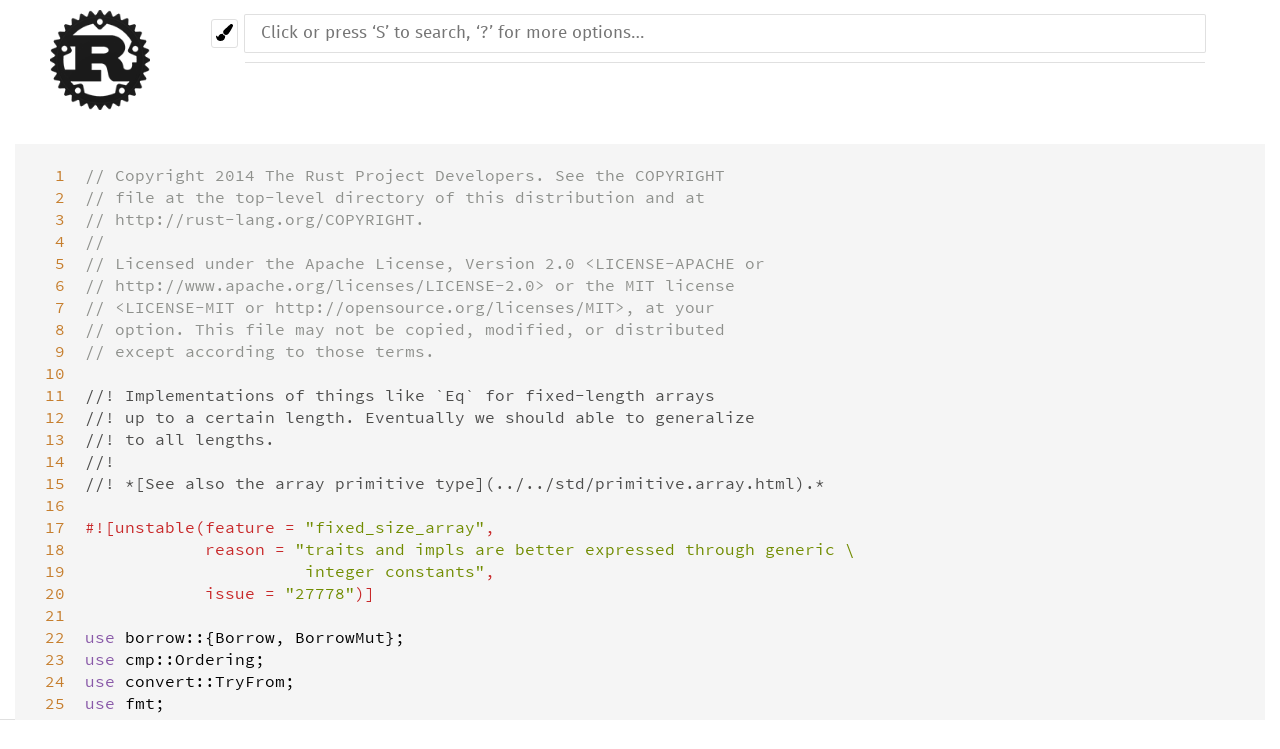

--- FILE ---
content_type: text/html
request_url: http://web.mit.edu/rust-lang_v1.26.0/arch/amd64_ubuntu1404/share/doc/rust/html/src/core/array.rs.html
body_size: 6500
content:
<!DOCTYPE html>
<html lang="en">
<head>
    <meta charset="utf-8">
    <meta name="viewport" content="width=device-width, initial-scale=1.0">
    <meta name="generator" content="rustdoc">
    <meta name="description" content="Source to the Rust file `libcore/array.rs`.">
    <meta name="keywords" content="rust, rustlang, rust-lang">

    <title>array.rs.html -- source</title>

    <link rel="stylesheet" type="text/css" href="../../normalize.css">
    <link rel="stylesheet" type="text/css" href="../../rustdoc.css"
          id="mainThemeStyle">
    
    <link rel="stylesheet" type="text/css" href="../../dark.css">
    <link rel="stylesheet" type="text/css" href="../../light.css" id="themeStyle">
    <script src="../../storage.js"></script>
    

    <link rel="shortcut icon" href="https://doc.rust-lang.org/favicon.ico">
    
</head>
<body class="rustdoc source">
    <!--[if lte IE 8]>
    <div class="warning">
        This old browser is unsupported and will most likely display funky
        things.
    </div>
    <![endif]-->

    

    <nav class="sidebar">
        <div class="sidebar-menu">&#9776;</div>
        <a href='../../core/index.html'><img src='https://www.rust-lang.org/logos/rust-logo-128x128-blk-v2.png' alt='logo' width='100'></a>
        
    </nav>

    <div class="theme-picker">
        <button id="theme-picker" aria-label="Pick another theme!">
            <img src="../../brush.svg" width="18" alt="Pick another theme!">
        </button>
        <div id="theme-choices"></div>
    </div>
    <script src="../../theme.js"></script>
    <nav class="sub">
        <form class="search-form js-only">
            <div class="search-container">
                <input class="search-input" name="search"
                       autocomplete="off"
                       placeholder="Click or press ‘S’ to search, ‘?’ for more options…"
                       type="search">
            </div>
        </form>
    </nav>

    <section id='main' class="content"><pre class="line-numbers"><span id="1">  1</span>
<span id="2">  2</span>
<span id="3">  3</span>
<span id="4">  4</span>
<span id="5">  5</span>
<span id="6">  6</span>
<span id="7">  7</span>
<span id="8">  8</span>
<span id="9">  9</span>
<span id="10"> 10</span>
<span id="11"> 11</span>
<span id="12"> 12</span>
<span id="13"> 13</span>
<span id="14"> 14</span>
<span id="15"> 15</span>
<span id="16"> 16</span>
<span id="17"> 17</span>
<span id="18"> 18</span>
<span id="19"> 19</span>
<span id="20"> 20</span>
<span id="21"> 21</span>
<span id="22"> 22</span>
<span id="23"> 23</span>
<span id="24"> 24</span>
<span id="25"> 25</span>
<span id="26"> 26</span>
<span id="27"> 27</span>
<span id="28"> 28</span>
<span id="29"> 29</span>
<span id="30"> 30</span>
<span id="31"> 31</span>
<span id="32"> 32</span>
<span id="33"> 33</span>
<span id="34"> 34</span>
<span id="35"> 35</span>
<span id="36"> 36</span>
<span id="37"> 37</span>
<span id="38"> 38</span>
<span id="39"> 39</span>
<span id="40"> 40</span>
<span id="41"> 41</span>
<span id="42"> 42</span>
<span id="43"> 43</span>
<span id="44"> 44</span>
<span id="45"> 45</span>
<span id="46"> 46</span>
<span id="47"> 47</span>
<span id="48"> 48</span>
<span id="49"> 49</span>
<span id="50"> 50</span>
<span id="51"> 51</span>
<span id="52"> 52</span>
<span id="53"> 53</span>
<span id="54"> 54</span>
<span id="55"> 55</span>
<span id="56"> 56</span>
<span id="57"> 57</span>
<span id="58"> 58</span>
<span id="59"> 59</span>
<span id="60"> 60</span>
<span id="61"> 61</span>
<span id="62"> 62</span>
<span id="63"> 63</span>
<span id="64"> 64</span>
<span id="65"> 65</span>
<span id="66"> 66</span>
<span id="67"> 67</span>
<span id="68"> 68</span>
<span id="69"> 69</span>
<span id="70"> 70</span>
<span id="71"> 71</span>
<span id="72"> 72</span>
<span id="73"> 73</span>
<span id="74"> 74</span>
<span id="75"> 75</span>
<span id="76"> 76</span>
<span id="77"> 77</span>
<span id="78"> 78</span>
<span id="79"> 79</span>
<span id="80"> 80</span>
<span id="81"> 81</span>
<span id="82"> 82</span>
<span id="83"> 83</span>
<span id="84"> 84</span>
<span id="85"> 85</span>
<span id="86"> 86</span>
<span id="87"> 87</span>
<span id="88"> 88</span>
<span id="89"> 89</span>
<span id="90"> 90</span>
<span id="91"> 91</span>
<span id="92"> 92</span>
<span id="93"> 93</span>
<span id="94"> 94</span>
<span id="95"> 95</span>
<span id="96"> 96</span>
<span id="97"> 97</span>
<span id="98"> 98</span>
<span id="99"> 99</span>
<span id="100">100</span>
<span id="101">101</span>
<span id="102">102</span>
<span id="103">103</span>
<span id="104">104</span>
<span id="105">105</span>
<span id="106">106</span>
<span id="107">107</span>
<span id="108">108</span>
<span id="109">109</span>
<span id="110">110</span>
<span id="111">111</span>
<span id="112">112</span>
<span id="113">113</span>
<span id="114">114</span>
<span id="115">115</span>
<span id="116">116</span>
<span id="117">117</span>
<span id="118">118</span>
<span id="119">119</span>
<span id="120">120</span>
<span id="121">121</span>
<span id="122">122</span>
<span id="123">123</span>
<span id="124">124</span>
<span id="125">125</span>
<span id="126">126</span>
<span id="127">127</span>
<span id="128">128</span>
<span id="129">129</span>
<span id="130">130</span>
<span id="131">131</span>
<span id="132">132</span>
<span id="133">133</span>
<span id="134">134</span>
<span id="135">135</span>
<span id="136">136</span>
<span id="137">137</span>
<span id="138">138</span>
<span id="139">139</span>
<span id="140">140</span>
<span id="141">141</span>
<span id="142">142</span>
<span id="143">143</span>
<span id="144">144</span>
<span id="145">145</span>
<span id="146">146</span>
<span id="147">147</span>
<span id="148">148</span>
<span id="149">149</span>
<span id="150">150</span>
<span id="151">151</span>
<span id="152">152</span>
<span id="153">153</span>
<span id="154">154</span>
<span id="155">155</span>
<span id="156">156</span>
<span id="157">157</span>
<span id="158">158</span>
<span id="159">159</span>
<span id="160">160</span>
<span id="161">161</span>
<span id="162">162</span>
<span id="163">163</span>
<span id="164">164</span>
<span id="165">165</span>
<span id="166">166</span>
<span id="167">167</span>
<span id="168">168</span>
<span id="169">169</span>
<span id="170">170</span>
<span id="171">171</span>
<span id="172">172</span>
<span id="173">173</span>
<span id="174">174</span>
<span id="175">175</span>
<span id="176">176</span>
<span id="177">177</span>
<span id="178">178</span>
<span id="179">179</span>
<span id="180">180</span>
<span id="181">181</span>
<span id="182">182</span>
<span id="183">183</span>
<span id="184">184</span>
<span id="185">185</span>
<span id="186">186</span>
<span id="187">187</span>
<span id="188">188</span>
<span id="189">189</span>
<span id="190">190</span>
<span id="191">191</span>
<span id="192">192</span>
<span id="193">193</span>
<span id="194">194</span>
<span id="195">195</span>
<span id="196">196</span>
<span id="197">197</span>
<span id="198">198</span>
<span id="199">199</span>
<span id="200">200</span>
<span id="201">201</span>
<span id="202">202</span>
<span id="203">203</span>
<span id="204">204</span>
<span id="205">205</span>
<span id="206">206</span>
<span id="207">207</span>
<span id="208">208</span>
<span id="209">209</span>
<span id="210">210</span>
<span id="211">211</span>
<span id="212">212</span>
<span id="213">213</span>
<span id="214">214</span>
<span id="215">215</span>
<span id="216">216</span>
<span id="217">217</span>
<span id="218">218</span>
<span id="219">219</span>
<span id="220">220</span>
<span id="221">221</span>
<span id="222">222</span>
<span id="223">223</span>
<span id="224">224</span>
<span id="225">225</span>
<span id="226">226</span>
<span id="227">227</span>
<span id="228">228</span>
<span id="229">229</span>
<span id="230">230</span>
<span id="231">231</span>
<span id="232">232</span>
<span id="233">233</span>
<span id="234">234</span>
<span id="235">235</span>
<span id="236">236</span>
<span id="237">237</span>
<span id="238">238</span>
<span id="239">239</span>
<span id="240">240</span>
<span id="241">241</span>
<span id="242">242</span>
<span id="243">243</span>
<span id="244">244</span>
<span id="245">245</span>
<span id="246">246</span>
<span id="247">247</span>
<span id="248">248</span>
<span id="249">249</span>
<span id="250">250</span>
<span id="251">251</span>
<span id="252">252</span>
<span id="253">253</span>
<span id="254">254</span>
<span id="255">255</span>
<span id="256">256</span>
<span id="257">257</span>
<span id="258">258</span>
<span id="259">259</span>
<span id="260">260</span>
<span id="261">261</span>
<span id="262">262</span>
<span id="263">263</span>
<span id="264">264</span>
<span id="265">265</span>
<span id="266">266</span>
<span id="267">267</span>
<span id="268">268</span>
<span id="269">269</span>
<span id="270">270</span>
<span id="271">271</span>
<span id="272">272</span>
<span id="273">273</span>
<span id="274">274</span>
<span id="275">275</span>
<span id="276">276</span>
<span id="277">277</span>
<span id="278">278</span>
<span id="279">279</span>
<span id="280">280</span>
<span id="281">281</span>
<span id="282">282</span>
<span id="283">283</span>
<span id="284">284</span>
<span id="285">285</span>
<span id="286">286</span>
<span id="287">287</span>
</pre><pre class="rust ">
<span class="comment">// Copyright 2014 The Rust Project Developers. See the COPYRIGHT</span>
<span class="comment">// file at the top-level directory of this distribution and at</span>
<span class="comment">// http://rust-lang.org/COPYRIGHT.</span>
<span class="comment">//</span>
<span class="comment">// Licensed under the Apache License, Version 2.0 &lt;LICENSE-APACHE or</span>
<span class="comment">// http://www.apache.org/licenses/LICENSE-2.0&gt; or the MIT license</span>
<span class="comment">// &lt;LICENSE-MIT or http://opensource.org/licenses/MIT&gt;, at your</span>
<span class="comment">// option. This file may not be copied, modified, or distributed</span>
<span class="comment">// except according to those terms.</span>

<span class="doccomment">//! Implementations of things like `Eq` for fixed-length arrays</span>
<span class="doccomment">//! up to a certain length. Eventually we should able to generalize</span>
<span class="doccomment">//! to all lengths.</span>
<span class="doccomment">//!</span>
<span class="doccomment">//! *[See also the array primitive type](../../std/primitive.array.html).*</span>

<span class="attribute">#![<span class="ident">unstable</span>(<span class="ident">feature</span> <span class="op">=</span> <span class="string">&quot;fixed_size_array&quot;</span>,
            <span class="ident">reason</span> <span class="op">=</span> <span class="string">&quot;traits and impls are better expressed through generic \
                      integer constants&quot;</span>,
            <span class="ident">issue</span> <span class="op">=</span> <span class="string">&quot;27778&quot;</span>)]</span>

<span class="kw">use</span> <span class="ident">borrow</span>::{<span class="ident">Borrow</span>, <span class="ident">BorrowMut</span>};
<span class="kw">use</span> <span class="ident">cmp</span>::<span class="ident">Ordering</span>;
<span class="kw">use</span> <span class="ident">convert</span>::<span class="ident">TryFrom</span>;
<span class="kw">use</span> <span class="ident">fmt</span>;
<span class="kw">use</span> <span class="ident">hash</span>::{<span class="ident">Hash</span>, <span class="self">self</span>};
<span class="kw">use</span> <span class="ident">marker</span>::<span class="ident">Unsize</span>;
<span class="kw">use</span> <span class="ident">slice</span>::{<span class="ident">Iter</span>, <span class="ident">IterMut</span>};

<span class="doccomment">/// Utility trait implemented only on arrays of fixed size</span>
<span class="doccomment">///</span>
<span class="doccomment">/// This trait can be used to implement other traits on fixed-size arrays</span>
<span class="doccomment">/// without causing much metadata bloat.</span>
<span class="doccomment">///</span>
<span class="doccomment">/// The trait is marked unsafe in order to restrict implementors to fixed-size</span>
<span class="doccomment">/// arrays. User of this trait can assume that implementors have the exact</span>
<span class="doccomment">/// layout in memory of a fixed size array (for example, for unsafe</span>
<span class="doccomment">/// initialization).</span>
<span class="doccomment">///</span>
<span class="doccomment">/// Note that the traits AsRef and AsMut provide similar methods for types that</span>
<span class="doccomment">/// may not be fixed-size arrays. Implementors should prefer those traits</span>
<span class="doccomment">/// instead.</span>
<span class="kw">pub</span> <span class="kw">unsafe</span> <span class="kw">trait</span> <span class="ident">FixedSizeArray</span><span class="op">&lt;</span><span class="ident">T</span><span class="op">&gt;</span> {
    <span class="doccomment">/// Converts the array to immutable slice</span>
    <span class="kw">fn</span> <span class="ident">as_slice</span>(<span class="kw-2">&amp;</span><span class="self">self</span>) <span class="op">-&gt;</span> <span class="kw-2">&amp;</span>[<span class="ident">T</span>];
    <span class="doccomment">/// Converts the array to mutable slice</span>
    <span class="kw">fn</span> <span class="ident">as_mut_slice</span>(<span class="kw-2">&amp;</span><span class="kw-2">mut</span> <span class="self">self</span>) <span class="op">-&gt;</span> <span class="kw-2">&amp;</span><span class="kw-2">mut</span> [<span class="ident">T</span>];
}

<span class="kw">unsafe</span> <span class="kw">impl</span><span class="op">&lt;</span><span class="ident">T</span>, <span class="ident">A</span>: <span class="ident">Unsize</span><span class="op">&lt;</span>[<span class="ident">T</span>]<span class="op">&gt;&gt;</span> <span class="ident">FixedSizeArray</span><span class="op">&lt;</span><span class="ident">T</span><span class="op">&gt;</span> <span class="kw">for</span> <span class="ident">A</span> {
    <span class="attribute">#[<span class="ident">inline</span>]</span>
    <span class="kw">fn</span> <span class="ident">as_slice</span>(<span class="kw-2">&amp;</span><span class="self">self</span>) <span class="op">-&gt;</span> <span class="kw-2">&amp;</span>[<span class="ident">T</span>] {
        <span class="self">self</span>
    }
    <span class="attribute">#[<span class="ident">inline</span>]</span>
    <span class="kw">fn</span> <span class="ident">as_mut_slice</span>(<span class="kw-2">&amp;</span><span class="kw-2">mut</span> <span class="self">self</span>) <span class="op">-&gt;</span> <span class="kw-2">&amp;</span><span class="kw-2">mut</span> [<span class="ident">T</span>] {
        <span class="self">self</span>
    }
}

<span class="doccomment">/// The error type returned when a conversion from a slice to an array fails.</span>
<span class="attribute">#[<span class="ident">unstable</span>(<span class="ident">feature</span> <span class="op">=</span> <span class="string">&quot;try_from&quot;</span>, <span class="ident">issue</span> <span class="op">=</span> <span class="string">&quot;33417&quot;</span>)]</span>
<span class="attribute">#[<span class="ident">derive</span>(<span class="ident">Debug</span>, <span class="ident">Copy</span>, <span class="ident">Clone</span>)]</span>
<span class="kw">pub</span> <span class="kw">struct</span> <span class="ident">TryFromSliceError</span>(());

<span class="kw">impl</span> <span class="ident">fmt</span>::<span class="ident">Display</span> <span class="kw">for</span> <span class="ident">TryFromSliceError</span> {
    <span class="attribute">#[<span class="ident">inline</span>]</span>
    <span class="kw">fn</span> <span class="ident">fmt</span>(<span class="kw-2">&amp;</span><span class="self">self</span>, <span class="ident">f</span>: <span class="kw-2">&amp;</span><span class="kw-2">mut</span> <span class="ident">fmt</span>::<span class="ident">Formatter</span>) <span class="op">-&gt;</span> <span class="ident">fmt</span>::<span class="prelude-ty">Result</span> {
        <span class="ident">fmt</span>::<span class="ident">Display</span>::<span class="ident">fmt</span>(<span class="self">self</span>.<span class="ident">__description</span>(), <span class="ident">f</span>)
    }
}

<span class="kw">impl</span> <span class="ident">TryFromSliceError</span> {
    <span class="attribute">#[<span class="ident">unstable</span>(<span class="ident">feature</span> <span class="op">=</span> <span class="string">&quot;array_error_internals&quot;</span>,
           <span class="ident">reason</span> <span class="op">=</span> <span class="string">&quot;available through Error trait and this method should not \
                     be exposed publicly&quot;</span>,
           <span class="ident">issue</span> <span class="op">=</span> <span class="string">&quot;0&quot;</span>)]</span>
    <span class="attribute">#[<span class="ident">inline</span>]</span>
    <span class="attribute">#[<span class="ident">doc</span>(<span class="ident">hidden</span>)]</span>
    <span class="kw">pub</span> <span class="kw">fn</span> <span class="ident">__description</span>(<span class="kw-2">&amp;</span><span class="self">self</span>) <span class="op">-&gt;</span> <span class="kw-2">&amp;</span><span class="ident">str</span> {
        <span class="string">&quot;could not convert slice to array&quot;</span>
    }
}

<span class="macro">macro_rules</span><span class="macro">!</span> <span class="ident">__impl_slice_eq1</span> {
    (<span class="macro-nonterminal">$</span><span class="macro-nonterminal">Lhs</span>: <span class="ident">ty</span>, <span class="macro-nonterminal">$</span><span class="macro-nonterminal">Rhs</span>: <span class="ident">ty</span>) <span class="op">=&gt;</span> {
        <span class="macro">__impl_slice_eq1</span><span class="macro">!</span> { <span class="macro-nonterminal">$</span><span class="macro-nonterminal">Lhs</span>, <span class="macro-nonterminal">$</span><span class="macro-nonterminal">Rhs</span>, <span class="ident">Sized</span> }
    };
    (<span class="macro-nonterminal">$</span><span class="macro-nonterminal">Lhs</span>: <span class="ident">ty</span>, <span class="macro-nonterminal">$</span><span class="macro-nonterminal">Rhs</span>: <span class="ident">ty</span>, <span class="macro-nonterminal">$</span><span class="macro-nonterminal">Bound</span>: <span class="ident">ident</span>) <span class="op">=&gt;</span> {
        <span class="attribute">#[<span class="ident">stable</span>(<span class="ident">feature</span> <span class="op">=</span> <span class="string">&quot;rust1&quot;</span>, <span class="ident">since</span> <span class="op">=</span> <span class="string">&quot;1.0.0&quot;</span>)]</span>
        <span class="kw">impl</span><span class="op">&lt;</span><span class="lifetime">&#39;a</span>, <span class="lifetime">&#39;b</span>, <span class="ident">A</span>: <span class="macro-nonterminal">$</span><span class="macro-nonterminal">Bound</span>, <span class="ident">B</span><span class="op">&gt;</span> <span class="ident">PartialEq</span><span class="op">&lt;</span><span class="macro-nonterminal">$</span><span class="macro-nonterminal">Rhs</span><span class="op">&gt;</span> <span class="kw">for</span> <span class="macro-nonterminal">$</span><span class="macro-nonterminal">Lhs</span> <span class="kw">where</span> <span class="ident">A</span>: <span class="ident">PartialEq</span><span class="op">&lt;</span><span class="ident">B</span><span class="op">&gt;</span> {
            <span class="attribute">#[<span class="ident">inline</span>]</span>
            <span class="kw">fn</span> <span class="ident">eq</span>(<span class="kw-2">&amp;</span><span class="self">self</span>, <span class="ident">other</span>: <span class="kw-2">&amp;</span><span class="macro-nonterminal">$</span><span class="macro-nonterminal">Rhs</span>) <span class="op">-&gt;</span> <span class="ident">bool</span> { <span class="self">self</span>[..] <span class="op">==</span> <span class="ident">other</span>[..] }
            <span class="attribute">#[<span class="ident">inline</span>]</span>
            <span class="kw">fn</span> <span class="ident">ne</span>(<span class="kw-2">&amp;</span><span class="self">self</span>, <span class="ident">other</span>: <span class="kw-2">&amp;</span><span class="macro-nonterminal">$</span><span class="macro-nonterminal">Rhs</span>) <span class="op">-&gt;</span> <span class="ident">bool</span> { <span class="self">self</span>[..] <span class="op">!=</span> <span class="ident">other</span>[..] }
        }
    }
}

<span class="macro">macro_rules</span><span class="macro">!</span> <span class="ident">__impl_slice_eq2</span> {
    (<span class="macro-nonterminal">$</span><span class="macro-nonterminal">Lhs</span>: <span class="ident">ty</span>, <span class="macro-nonterminal">$</span><span class="macro-nonterminal">Rhs</span>: <span class="ident">ty</span>) <span class="op">=&gt;</span> {
        <span class="macro">__impl_slice_eq2</span><span class="macro">!</span> { <span class="macro-nonterminal">$</span><span class="macro-nonterminal">Lhs</span>, <span class="macro-nonterminal">$</span><span class="macro-nonterminal">Rhs</span>, <span class="ident">Sized</span> }
    };
    (<span class="macro-nonterminal">$</span><span class="macro-nonterminal">Lhs</span>: <span class="ident">ty</span>, <span class="macro-nonterminal">$</span><span class="macro-nonterminal">Rhs</span>: <span class="ident">ty</span>, <span class="macro-nonterminal">$</span><span class="macro-nonterminal">Bound</span>: <span class="ident">ident</span>) <span class="op">=&gt;</span> {
        <span class="macro">__impl_slice_eq1</span><span class="macro">!</span>(<span class="macro-nonterminal">$</span><span class="macro-nonterminal">Lhs</span>, <span class="macro-nonterminal">$</span><span class="macro-nonterminal">Rhs</span>, <span class="macro-nonterminal">$</span><span class="macro-nonterminal">Bound</span>);

        <span class="attribute">#[<span class="ident">stable</span>(<span class="ident">feature</span> <span class="op">=</span> <span class="string">&quot;rust1&quot;</span>, <span class="ident">since</span> <span class="op">=</span> <span class="string">&quot;1.0.0&quot;</span>)]</span>
        <span class="kw">impl</span><span class="op">&lt;</span><span class="lifetime">&#39;a</span>, <span class="lifetime">&#39;b</span>, <span class="ident">A</span>: <span class="macro-nonterminal">$</span><span class="macro-nonterminal">Bound</span>, <span class="ident">B</span><span class="op">&gt;</span> <span class="ident">PartialEq</span><span class="op">&lt;</span><span class="macro-nonterminal">$</span><span class="macro-nonterminal">Lhs</span><span class="op">&gt;</span> <span class="kw">for</span> <span class="macro-nonterminal">$</span><span class="macro-nonterminal">Rhs</span> <span class="kw">where</span> <span class="ident">B</span>: <span class="ident">PartialEq</span><span class="op">&lt;</span><span class="ident">A</span><span class="op">&gt;</span> {
            <span class="attribute">#[<span class="ident">inline</span>]</span>
            <span class="kw">fn</span> <span class="ident">eq</span>(<span class="kw-2">&amp;</span><span class="self">self</span>, <span class="ident">other</span>: <span class="kw-2">&amp;</span><span class="macro-nonterminal">$</span><span class="macro-nonterminal">Lhs</span>) <span class="op">-&gt;</span> <span class="ident">bool</span> { <span class="self">self</span>[..] <span class="op">==</span> <span class="ident">other</span>[..] }
            <span class="attribute">#[<span class="ident">inline</span>]</span>
            <span class="kw">fn</span> <span class="ident">ne</span>(<span class="kw-2">&amp;</span><span class="self">self</span>, <span class="ident">other</span>: <span class="kw-2">&amp;</span><span class="macro-nonterminal">$</span><span class="macro-nonterminal">Lhs</span>) <span class="op">-&gt;</span> <span class="ident">bool</span> { <span class="self">self</span>[..] <span class="op">!=</span> <span class="ident">other</span>[..] }
        }
    }
}

<span class="comment">// macro for implementing n-element array functions and operations</span>
<span class="macro">macro_rules</span><span class="macro">!</span> <span class="ident">array_impls</span> {
    ($(<span class="macro-nonterminal">$</span><span class="macro-nonterminal">N</span>:<span class="ident">expr</span>)<span class="op">+</span>) <span class="op">=&gt;</span> {
        $(
            <span class="attribute">#[<span class="ident">stable</span>(<span class="ident">feature</span> <span class="op">=</span> <span class="string">&quot;rust1&quot;</span>, <span class="ident">since</span> <span class="op">=</span> <span class="string">&quot;1.0.0&quot;</span>)]</span>
            <span class="kw">impl</span><span class="op">&lt;</span><span class="ident">T</span><span class="op">&gt;</span> <span class="ident">AsRef</span><span class="op">&lt;</span>[<span class="ident">T</span>]<span class="op">&gt;</span> <span class="kw">for</span> [<span class="ident">T</span>; <span class="macro-nonterminal">$</span><span class="macro-nonterminal">N</span>] {
                <span class="attribute">#[<span class="ident">inline</span>]</span>
                <span class="kw">fn</span> <span class="ident">as_ref</span>(<span class="kw-2">&amp;</span><span class="self">self</span>) <span class="op">-&gt;</span> <span class="kw-2">&amp;</span>[<span class="ident">T</span>] {
                    <span class="kw-2">&amp;</span><span class="self">self</span>[..]
                }
            }

            <span class="attribute">#[<span class="ident">stable</span>(<span class="ident">feature</span> <span class="op">=</span> <span class="string">&quot;rust1&quot;</span>, <span class="ident">since</span> <span class="op">=</span> <span class="string">&quot;1.0.0&quot;</span>)]</span>
            <span class="kw">impl</span><span class="op">&lt;</span><span class="ident">T</span><span class="op">&gt;</span> <span class="ident">AsMut</span><span class="op">&lt;</span>[<span class="ident">T</span>]<span class="op">&gt;</span> <span class="kw">for</span> [<span class="ident">T</span>; <span class="macro-nonterminal">$</span><span class="macro-nonterminal">N</span>] {
                <span class="attribute">#[<span class="ident">inline</span>]</span>
                <span class="kw">fn</span> <span class="ident">as_mut</span>(<span class="kw-2">&amp;</span><span class="kw-2">mut</span> <span class="self">self</span>) <span class="op">-&gt;</span> <span class="kw-2">&amp;</span><span class="kw-2">mut</span> [<span class="ident">T</span>] {
                    <span class="kw-2">&amp;</span><span class="kw-2">mut</span> <span class="self">self</span>[..]
                }
            }

            <span class="attribute">#[<span class="ident">stable</span>(<span class="ident">feature</span> <span class="op">=</span> <span class="string">&quot;array_borrow&quot;</span>, <span class="ident">since</span> <span class="op">=</span> <span class="string">&quot;1.4.0&quot;</span>)]</span>
            <span class="kw">impl</span><span class="op">&lt;</span><span class="ident">T</span><span class="op">&gt;</span> <span class="ident">Borrow</span><span class="op">&lt;</span>[<span class="ident">T</span>]<span class="op">&gt;</span> <span class="kw">for</span> [<span class="ident">T</span>; <span class="macro-nonterminal">$</span><span class="macro-nonterminal">N</span>] {
                <span class="kw">fn</span> <span class="ident">borrow</span>(<span class="kw-2">&amp;</span><span class="self">self</span>) <span class="op">-&gt;</span> <span class="kw-2">&amp;</span>[<span class="ident">T</span>] {
                    <span class="self">self</span>
                }
            }

            <span class="attribute">#[<span class="ident">stable</span>(<span class="ident">feature</span> <span class="op">=</span> <span class="string">&quot;array_borrow&quot;</span>, <span class="ident">since</span> <span class="op">=</span> <span class="string">&quot;1.4.0&quot;</span>)]</span>
            <span class="kw">impl</span><span class="op">&lt;</span><span class="ident">T</span><span class="op">&gt;</span> <span class="ident">BorrowMut</span><span class="op">&lt;</span>[<span class="ident">T</span>]<span class="op">&gt;</span> <span class="kw">for</span> [<span class="ident">T</span>; <span class="macro-nonterminal">$</span><span class="macro-nonterminal">N</span>] {
                <span class="kw">fn</span> <span class="ident">borrow_mut</span>(<span class="kw-2">&amp;</span><span class="kw-2">mut</span> <span class="self">self</span>) <span class="op">-&gt;</span> <span class="kw-2">&amp;</span><span class="kw-2">mut</span> [<span class="ident">T</span>] {
                    <span class="self">self</span>
                }
            }

            <span class="attribute">#[<span class="ident">unstable</span>(<span class="ident">feature</span> <span class="op">=</span> <span class="string">&quot;try_from&quot;</span>, <span class="ident">issue</span> <span class="op">=</span> <span class="string">&quot;33417&quot;</span>)]</span>
            <span class="kw">impl</span><span class="op">&lt;</span><span class="lifetime">&#39;a</span>, <span class="ident">T</span><span class="op">&gt;</span> <span class="ident">TryFrom</span><span class="op">&lt;</span><span class="kw-2">&amp;</span><span class="lifetime">&#39;a</span> [<span class="ident">T</span>]<span class="op">&gt;</span> <span class="kw">for</span> <span class="kw-2">&amp;</span><span class="lifetime">&#39;a</span> [<span class="ident">T</span>; <span class="macro-nonterminal">$</span><span class="macro-nonterminal">N</span>] {
                <span class="kw">type</span> <span class="ident">Error</span> <span class="op">=</span> <span class="ident">TryFromSliceError</span>;

                <span class="kw">fn</span> <span class="ident">try_from</span>(<span class="ident">slice</span>: <span class="kw-2">&amp;</span>[<span class="ident">T</span>]) <span class="op">-&gt;</span> <span class="prelude-ty">Result</span><span class="op">&lt;</span><span class="kw-2">&amp;</span>[<span class="ident">T</span>; <span class="macro-nonterminal">$</span><span class="macro-nonterminal">N</span>], <span class="ident">TryFromSliceError</span><span class="op">&gt;</span> {
                    <span class="kw">if</span> <span class="ident">slice</span>.<span class="ident">len</span>() <span class="op">==</span> <span class="macro-nonterminal">$</span><span class="macro-nonterminal">N</span> {
                        <span class="kw">let</span> <span class="ident">ptr</span> <span class="op">=</span> <span class="ident">slice</span>.<span class="ident">as_ptr</span>() <span class="kw">as</span> <span class="kw-2">*</span><span class="kw">const</span> [<span class="ident">T</span>; <span class="macro-nonterminal">$</span><span class="macro-nonterminal">N</span>];
                        <span class="kw">unsafe</span> { <span class="prelude-val">Ok</span>(<span class="kw-2">&amp;</span><span class="kw-2">*</span><span class="ident">ptr</span>) }
                    } <span class="kw">else</span> {
                        <span class="prelude-val">Err</span>(<span class="ident">TryFromSliceError</span>(()))
                    }
                }
            }

            <span class="attribute">#[<span class="ident">unstable</span>(<span class="ident">feature</span> <span class="op">=</span> <span class="string">&quot;try_from&quot;</span>, <span class="ident">issue</span> <span class="op">=</span> <span class="string">&quot;33417&quot;</span>)]</span>
            <span class="kw">impl</span><span class="op">&lt;</span><span class="lifetime">&#39;a</span>, <span class="ident">T</span><span class="op">&gt;</span> <span class="ident">TryFrom</span><span class="op">&lt;</span><span class="kw-2">&amp;</span><span class="lifetime">&#39;a</span> <span class="kw-2">mut</span> [<span class="ident">T</span>]<span class="op">&gt;</span> <span class="kw">for</span> <span class="kw-2">&amp;</span><span class="lifetime">&#39;a</span> <span class="kw-2">mut</span> [<span class="ident">T</span>; <span class="macro-nonterminal">$</span><span class="macro-nonterminal">N</span>] {
                <span class="kw">type</span> <span class="ident">Error</span> <span class="op">=</span> <span class="ident">TryFromSliceError</span>;

                <span class="kw">fn</span> <span class="ident">try_from</span>(<span class="ident">slice</span>: <span class="kw-2">&amp;</span><span class="kw-2">mut</span> [<span class="ident">T</span>]) <span class="op">-&gt;</span> <span class="prelude-ty">Result</span><span class="op">&lt;</span><span class="kw-2">&amp;</span><span class="kw-2">mut</span> [<span class="ident">T</span>; <span class="macro-nonterminal">$</span><span class="macro-nonterminal">N</span>], <span class="ident">TryFromSliceError</span><span class="op">&gt;</span> {
                    <span class="kw">if</span> <span class="ident">slice</span>.<span class="ident">len</span>() <span class="op">==</span> <span class="macro-nonterminal">$</span><span class="macro-nonterminal">N</span> {
                        <span class="kw">let</span> <span class="ident">ptr</span> <span class="op">=</span> <span class="ident">slice</span>.<span class="ident">as_mut_ptr</span>() <span class="kw">as</span> <span class="kw-2">*</span><span class="kw-2">mut</span> [<span class="ident">T</span>; <span class="macro-nonterminal">$</span><span class="macro-nonterminal">N</span>];
                        <span class="kw">unsafe</span> { <span class="prelude-val">Ok</span>(<span class="kw-2">&amp;</span><span class="kw-2">mut</span> <span class="kw-2">*</span><span class="ident">ptr</span>) }
                    } <span class="kw">else</span> {
                        <span class="prelude-val">Err</span>(<span class="ident">TryFromSliceError</span>(()))
                    }
                }
            }

            <span class="attribute">#[<span class="ident">stable</span>(<span class="ident">feature</span> <span class="op">=</span> <span class="string">&quot;rust1&quot;</span>, <span class="ident">since</span> <span class="op">=</span> <span class="string">&quot;1.0.0&quot;</span>)]</span>
            <span class="kw">impl</span><span class="op">&lt;</span><span class="ident">T</span>: <span class="ident">Hash</span><span class="op">&gt;</span> <span class="ident">Hash</span> <span class="kw">for</span> [<span class="ident">T</span>; <span class="macro-nonterminal">$</span><span class="macro-nonterminal">N</span>] {
                <span class="kw">fn</span> <span class="ident">hash</span><span class="op">&lt;</span><span class="ident">H</span>: <span class="ident">hash</span>::<span class="ident">Hasher</span><span class="op">&gt;</span>(<span class="kw-2">&amp;</span><span class="self">self</span>, <span class="ident">state</span>: <span class="kw-2">&amp;</span><span class="kw-2">mut</span> <span class="ident">H</span>) {
                    <span class="ident">Hash</span>::<span class="ident">hash</span>(<span class="kw-2">&amp;</span><span class="self">self</span>[..], <span class="ident">state</span>)
                }
            }

            <span class="attribute">#[<span class="ident">stable</span>(<span class="ident">feature</span> <span class="op">=</span> <span class="string">&quot;rust1&quot;</span>, <span class="ident">since</span> <span class="op">=</span> <span class="string">&quot;1.0.0&quot;</span>)]</span>
            <span class="kw">impl</span><span class="op">&lt;</span><span class="ident">T</span>: <span class="ident">fmt</span>::<span class="ident">Debug</span><span class="op">&gt;</span> <span class="ident">fmt</span>::<span class="ident">Debug</span> <span class="kw">for</span> [<span class="ident">T</span>; <span class="macro-nonterminal">$</span><span class="macro-nonterminal">N</span>] {
                <span class="kw">fn</span> <span class="ident">fmt</span>(<span class="kw-2">&amp;</span><span class="self">self</span>, <span class="ident">f</span>: <span class="kw-2">&amp;</span><span class="kw-2">mut</span> <span class="ident">fmt</span>::<span class="ident">Formatter</span>) <span class="op">-&gt;</span> <span class="ident">fmt</span>::<span class="prelude-ty">Result</span> {
                    <span class="ident">fmt</span>::<span class="ident">Debug</span>::<span class="ident">fmt</span>(<span class="op">&amp;&amp;</span><span class="self">self</span>[..], <span class="ident">f</span>)
                }
            }

            <span class="attribute">#[<span class="ident">stable</span>(<span class="ident">feature</span> <span class="op">=</span> <span class="string">&quot;rust1&quot;</span>, <span class="ident">since</span> <span class="op">=</span> <span class="string">&quot;1.0.0&quot;</span>)]</span>
            <span class="kw">impl</span><span class="op">&lt;</span><span class="lifetime">&#39;a</span>, <span class="ident">T</span><span class="op">&gt;</span> <span class="ident">IntoIterator</span> <span class="kw">for</span> <span class="kw-2">&amp;</span><span class="lifetime">&#39;a</span> [<span class="ident">T</span>; <span class="macro-nonterminal">$</span><span class="macro-nonterminal">N</span>] {
                <span class="kw">type</span> <span class="ident">Item</span> <span class="op">=</span> <span class="kw-2">&amp;</span><span class="lifetime">&#39;a</span> <span class="ident">T</span>;
                <span class="kw">type</span> <span class="ident">IntoIter</span> <span class="op">=</span> <span class="ident">Iter</span><span class="op">&lt;</span><span class="lifetime">&#39;a</span>, <span class="ident">T</span><span class="op">&gt;</span>;

                <span class="kw">fn</span> <span class="ident">into_iter</span>(<span class="self">self</span>) <span class="op">-&gt;</span> <span class="ident">Iter</span><span class="op">&lt;</span><span class="lifetime">&#39;a</span>, <span class="ident">T</span><span class="op">&gt;</span> {
                    <span class="self">self</span>.<span class="ident">iter</span>()
                }
            }

            <span class="attribute">#[<span class="ident">stable</span>(<span class="ident">feature</span> <span class="op">=</span> <span class="string">&quot;rust1&quot;</span>, <span class="ident">since</span> <span class="op">=</span> <span class="string">&quot;1.0.0&quot;</span>)]</span>
            <span class="kw">impl</span><span class="op">&lt;</span><span class="lifetime">&#39;a</span>, <span class="ident">T</span><span class="op">&gt;</span> <span class="ident">IntoIterator</span> <span class="kw">for</span> <span class="kw-2">&amp;</span><span class="lifetime">&#39;a</span> <span class="kw-2">mut</span> [<span class="ident">T</span>; <span class="macro-nonterminal">$</span><span class="macro-nonterminal">N</span>] {
                <span class="kw">type</span> <span class="ident">Item</span> <span class="op">=</span> <span class="kw-2">&amp;</span><span class="lifetime">&#39;a</span> <span class="kw-2">mut</span> <span class="ident">T</span>;
                <span class="kw">type</span> <span class="ident">IntoIter</span> <span class="op">=</span> <span class="ident">IterMut</span><span class="op">&lt;</span><span class="lifetime">&#39;a</span>, <span class="ident">T</span><span class="op">&gt;</span>;

                <span class="kw">fn</span> <span class="ident">into_iter</span>(<span class="self">self</span>) <span class="op">-&gt;</span> <span class="ident">IterMut</span><span class="op">&lt;</span><span class="lifetime">&#39;a</span>, <span class="ident">T</span><span class="op">&gt;</span> {
                    <span class="self">self</span>.<span class="ident">iter_mut</span>()
                }
            }

            <span class="comment">// NOTE: some less important impls are omitted to reduce code bloat</span>
            <span class="macro">__impl_slice_eq1</span><span class="macro">!</span> { [<span class="ident">A</span>; <span class="macro-nonterminal">$</span><span class="macro-nonterminal">N</span>], [<span class="ident">B</span>; <span class="macro-nonterminal">$</span><span class="macro-nonterminal">N</span>] }
            <span class="macro">__impl_slice_eq2</span><span class="macro">!</span> { [<span class="ident">A</span>; <span class="macro-nonterminal">$</span><span class="macro-nonterminal">N</span>], [<span class="ident">B</span>] }
            <span class="macro">__impl_slice_eq2</span><span class="macro">!</span> { [<span class="ident">A</span>; <span class="macro-nonterminal">$</span><span class="macro-nonterminal">N</span>], <span class="kw-2">&amp;</span><span class="lifetime">&#39;b</span> [<span class="ident">B</span>] }
            <span class="macro">__impl_slice_eq2</span><span class="macro">!</span> { [<span class="ident">A</span>; <span class="macro-nonterminal">$</span><span class="macro-nonterminal">N</span>], <span class="kw-2">&amp;</span><span class="lifetime">&#39;b</span> <span class="kw-2">mut</span> [<span class="ident">B</span>] }
            <span class="comment">// __impl_slice_eq2! { [A; $N], &amp;&#39;b [B; $N] }</span>
            <span class="comment">// __impl_slice_eq2! { [A; $N], &amp;&#39;b mut [B; $N] }</span>

            <span class="attribute">#[<span class="ident">stable</span>(<span class="ident">feature</span> <span class="op">=</span> <span class="string">&quot;rust1&quot;</span>, <span class="ident">since</span> <span class="op">=</span> <span class="string">&quot;1.0.0&quot;</span>)]</span>
            <span class="kw">impl</span><span class="op">&lt;</span><span class="ident">T</span>:<span class="ident">Eq</span><span class="op">&gt;</span> <span class="ident">Eq</span> <span class="kw">for</span> [<span class="ident">T</span>; <span class="macro-nonterminal">$</span><span class="macro-nonterminal">N</span>] { }

            <span class="attribute">#[<span class="ident">stable</span>(<span class="ident">feature</span> <span class="op">=</span> <span class="string">&quot;rust1&quot;</span>, <span class="ident">since</span> <span class="op">=</span> <span class="string">&quot;1.0.0&quot;</span>)]</span>
            <span class="kw">impl</span><span class="op">&lt;</span><span class="ident">T</span>:<span class="ident">PartialOrd</span><span class="op">&gt;</span> <span class="ident">PartialOrd</span> <span class="kw">for</span> [<span class="ident">T</span>; <span class="macro-nonterminal">$</span><span class="macro-nonterminal">N</span>] {
                <span class="attribute">#[<span class="ident">inline</span>]</span>
                <span class="kw">fn</span> <span class="ident">partial_cmp</span>(<span class="kw-2">&amp;</span><span class="self">self</span>, <span class="ident">other</span>: <span class="kw-2">&amp;</span>[<span class="ident">T</span>; <span class="macro-nonterminal">$</span><span class="macro-nonterminal">N</span>]) <span class="op">-&gt;</span> <span class="prelude-ty">Option</span><span class="op">&lt;</span><span class="ident">Ordering</span><span class="op">&gt;</span> {
                    <span class="ident">PartialOrd</span>::<span class="ident">partial_cmp</span>(<span class="op">&amp;&amp;</span><span class="self">self</span>[..], <span class="op">&amp;&amp;</span><span class="ident">other</span>[..])
                }
                <span class="attribute">#[<span class="ident">inline</span>]</span>
                <span class="kw">fn</span> <span class="ident">lt</span>(<span class="kw-2">&amp;</span><span class="self">self</span>, <span class="ident">other</span>: <span class="kw-2">&amp;</span>[<span class="ident">T</span>; <span class="macro-nonterminal">$</span><span class="macro-nonterminal">N</span>]) <span class="op">-&gt;</span> <span class="ident">bool</span> {
                    <span class="ident">PartialOrd</span>::<span class="ident">lt</span>(<span class="op">&amp;&amp;</span><span class="self">self</span>[..], <span class="op">&amp;&amp;</span><span class="ident">other</span>[..])
                }
                <span class="attribute">#[<span class="ident">inline</span>]</span>
                <span class="kw">fn</span> <span class="ident">le</span>(<span class="kw-2">&amp;</span><span class="self">self</span>, <span class="ident">other</span>: <span class="kw-2">&amp;</span>[<span class="ident">T</span>; <span class="macro-nonterminal">$</span><span class="macro-nonterminal">N</span>]) <span class="op">-&gt;</span> <span class="ident">bool</span> {
                    <span class="ident">PartialOrd</span>::<span class="ident">le</span>(<span class="op">&amp;&amp;</span><span class="self">self</span>[..], <span class="op">&amp;&amp;</span><span class="ident">other</span>[..])
                }
                <span class="attribute">#[<span class="ident">inline</span>]</span>
                <span class="kw">fn</span> <span class="ident">ge</span>(<span class="kw-2">&amp;</span><span class="self">self</span>, <span class="ident">other</span>: <span class="kw-2">&amp;</span>[<span class="ident">T</span>; <span class="macro-nonterminal">$</span><span class="macro-nonterminal">N</span>]) <span class="op">-&gt;</span> <span class="ident">bool</span> {
                    <span class="ident">PartialOrd</span>::<span class="ident">ge</span>(<span class="op">&amp;&amp;</span><span class="self">self</span>[..], <span class="op">&amp;&amp;</span><span class="ident">other</span>[..])
                }
                <span class="attribute">#[<span class="ident">inline</span>]</span>
                <span class="kw">fn</span> <span class="ident">gt</span>(<span class="kw-2">&amp;</span><span class="self">self</span>, <span class="ident">other</span>: <span class="kw-2">&amp;</span>[<span class="ident">T</span>; <span class="macro-nonterminal">$</span><span class="macro-nonterminal">N</span>]) <span class="op">-&gt;</span> <span class="ident">bool</span> {
                    <span class="ident">PartialOrd</span>::<span class="ident">gt</span>(<span class="op">&amp;&amp;</span><span class="self">self</span>[..], <span class="op">&amp;&amp;</span><span class="ident">other</span>[..])
                }
            }

            <span class="attribute">#[<span class="ident">stable</span>(<span class="ident">feature</span> <span class="op">=</span> <span class="string">&quot;rust1&quot;</span>, <span class="ident">since</span> <span class="op">=</span> <span class="string">&quot;1.0.0&quot;</span>)]</span>
            <span class="kw">impl</span><span class="op">&lt;</span><span class="ident">T</span>:<span class="ident">Ord</span><span class="op">&gt;</span> <span class="ident">Ord</span> <span class="kw">for</span> [<span class="ident">T</span>; <span class="macro-nonterminal">$</span><span class="macro-nonterminal">N</span>] {
                <span class="attribute">#[<span class="ident">inline</span>]</span>
                <span class="kw">fn</span> <span class="ident">cmp</span>(<span class="kw-2">&amp;</span><span class="self">self</span>, <span class="ident">other</span>: <span class="kw-2">&amp;</span>[<span class="ident">T</span>; <span class="macro-nonterminal">$</span><span class="macro-nonterminal">N</span>]) <span class="op">-&gt;</span> <span class="ident">Ordering</span> {
                    <span class="ident">Ord</span>::<span class="ident">cmp</span>(<span class="op">&amp;&amp;</span><span class="self">self</span>[..], <span class="op">&amp;&amp;</span><span class="ident">other</span>[..])
                }
            }
        )<span class="op">+</span>
    }
}

<span class="macro">array_impls</span><span class="macro">!</span> {
     <span class="number">0</span>  <span class="number">1</span>  <span class="number">2</span>  <span class="number">3</span>  <span class="number">4</span>  <span class="number">5</span>  <span class="number">6</span>  <span class="number">7</span>  <span class="number">8</span>  <span class="number">9</span>
    <span class="number">10</span> <span class="number">11</span> <span class="number">12</span> <span class="number">13</span> <span class="number">14</span> <span class="number">15</span> <span class="number">16</span> <span class="number">17</span> <span class="number">18</span> <span class="number">19</span>
    <span class="number">20</span> <span class="number">21</span> <span class="number">22</span> <span class="number">23</span> <span class="number">24</span> <span class="number">25</span> <span class="number">26</span> <span class="number">27</span> <span class="number">28</span> <span class="number">29</span>
    <span class="number">30</span> <span class="number">31</span> <span class="number">32</span>
}

<span class="comment">// The Default impls cannot be generated using the array_impls! macro because</span>
<span class="comment">// they require array literals.</span>

<span class="macro">macro_rules</span><span class="macro">!</span> <span class="ident">array_impl_default</span> {
    {<span class="macro-nonterminal">$</span><span class="macro-nonterminal">n</span>:<span class="ident">expr</span>, <span class="macro-nonterminal">$</span><span class="macro-nonterminal">t</span>:<span class="ident">ident</span> $(<span class="macro-nonterminal">$</span><span class="macro-nonterminal">ts</span>:<span class="ident">ident</span>)<span class="kw-2">*</span>} <span class="op">=&gt;</span> {
        <span class="attribute">#[<span class="ident">stable</span>(<span class="ident">since</span> <span class="op">=</span> <span class="string">&quot;1.4.0&quot;</span>, <span class="ident">feature</span> <span class="op">=</span> <span class="string">&quot;array_default&quot;</span>)]</span>
        <span class="kw">impl</span><span class="op">&lt;</span><span class="ident">T</span><span class="op">&gt;</span> <span class="ident">Default</span> <span class="kw">for</span> [<span class="ident">T</span>; <span class="macro-nonterminal">$</span><span class="macro-nonterminal">n</span>] <span class="kw">where</span> <span class="ident">T</span>: <span class="ident">Default</span> {
            <span class="kw">fn</span> <span class="ident">default</span>() <span class="op">-&gt;</span> [<span class="ident">T</span>; <span class="macro-nonterminal">$</span><span class="macro-nonterminal">n</span>] {
                [<span class="macro-nonterminal">$</span><span class="macro-nonterminal">t</span>::<span class="ident">default</span>(), $(<span class="macro-nonterminal">$</span><span class="macro-nonterminal">ts</span>::<span class="ident">default</span>()),<span class="kw-2">*</span>]
            }
        }
        <span class="macro">array_impl_default</span><span class="macro">!</span>{(<span class="macro-nonterminal">$</span><span class="macro-nonterminal">n</span> <span class="op">-</span> <span class="number">1</span>), $(<span class="macro-nonterminal">$</span><span class="macro-nonterminal">ts</span>)<span class="kw-2">*</span>}
    };
    {<span class="macro-nonterminal">$</span><span class="macro-nonterminal">n</span>:<span class="ident">expr</span>,} <span class="op">=&gt;</span> {
        <span class="attribute">#[<span class="ident">stable</span>(<span class="ident">since</span> <span class="op">=</span> <span class="string">&quot;1.4.0&quot;</span>, <span class="ident">feature</span> <span class="op">=</span> <span class="string">&quot;array_default&quot;</span>)]</span>
        <span class="kw">impl</span><span class="op">&lt;</span><span class="ident">T</span><span class="op">&gt;</span> <span class="ident">Default</span> <span class="kw">for</span> [<span class="ident">T</span>; <span class="macro-nonterminal">$</span><span class="macro-nonterminal">n</span>] {
            <span class="kw">fn</span> <span class="ident">default</span>() <span class="op">-&gt;</span> [<span class="ident">T</span>; <span class="macro-nonterminal">$</span><span class="macro-nonterminal">n</span>] { [] }
        }
    };
}

<span class="macro">array_impl_default</span><span class="macro">!</span>{<span class="number">32</span>, <span class="ident">T</span> <span class="ident">T</span> <span class="ident">T</span> <span class="ident">T</span> <span class="ident">T</span> <span class="ident">T</span> <span class="ident">T</span> <span class="ident">T</span> <span class="ident">T</span> <span class="ident">T</span> <span class="ident">T</span> <span class="ident">T</span> <span class="ident">T</span> <span class="ident">T</span> <span class="ident">T</span> <span class="ident">T</span> <span class="ident">T</span> <span class="ident">T</span> <span class="ident">T</span> <span class="ident">T</span> <span class="ident">T</span> <span class="ident">T</span> <span class="ident">T</span> <span class="ident">T</span> <span class="ident">T</span> <span class="ident">T</span> <span class="ident">T</span> <span class="ident">T</span> <span class="ident">T</span> <span class="ident">T</span> <span class="ident">T</span> <span class="ident">T</span>}
</pre>
</section>
    <section id='search' class="content hidden"></section>

    <section class="footer"></section>

    <aside id="help" class="hidden">
        <div>
            <h1 class="hidden">Help</h1>

            <div class="shortcuts">
                <h2>Keyboard Shortcuts</h2>

                <dl>
                    <dt><kbd>?</kbd></dt>
                    <dd>Show this help dialog</dd>
                    <dt><kbd>S</kbd></dt>
                    <dd>Focus the search field</dd>
                    <dt><kbd>↑</kbd></dt>
                    <dd>Move up in search results</dd>
                    <dt><kbd>↓</kbd></dt>
                    <dd>Move down in search results</dd>
                    <dt><kbd>↹</kbd></dt>
                    <dd>Switch tab</dd>
                    <dt><kbd>&#9166;</kbd></dt>
                    <dd>Go to active search result</dd>
                    <dt><kbd>+</kbd></dt>
                    <dd>Expand all sections</dd>
                    <dt><kbd>-</kbd></dt>
                    <dd>Collapse all sections</dd>
                </dl>
            </div>

            <div class="infos">
                <h2>Search Tricks</h2>

                <p>
                    Prefix searches with a type followed by a colon (e.g.
                    <code>fn:</code>) to restrict the search to a given type.
                </p>

                <p>
                    Accepted types are: <code>fn</code>, <code>mod</code>,
                    <code>struct</code>, <code>enum</code>,
                    <code>trait</code>, <code>type</code>, <code>macro</code>,
                    and <code>const</code>.
                </p>

                <p>
                    Search functions by type signature (e.g.
                    <code>vec -> usize</code> or <code>* -> vec</code>)
                </p>
            </div>
        </div>
    </aside>

    

    <script>
        window.rootPath = "../../";
        window.currentCrate = "core";
    </script>
    <script src="../../main.js"></script>
    <script defer src="../../search-index.js"></script>
</body>
</html>

--- FILE ---
content_type: text/css
request_url: http://web.mit.edu/rust-lang_v1.26.0/arch/amd64_ubuntu1404/share/doc/rust/html/rustdoc.css
body_size: 5531
content:
/**
 * Copyright 2013 The Rust Project Developers. See the COPYRIGHT
 * file at the top-level directory of this distribution and at
 * http://rust-lang.org/COPYRIGHT.
 *
 * Licensed under the Apache License, Version 2.0 <LICENSE-APACHE or
 * http://www.apache.org/licenses/LICENSE-2.0> or the MIT license
 * <LICENSE-MIT or http://opensource.org/licenses/MIT>, at your
 * option. This file may not be copied, modified, or distributed
 * except according to those terms.
 */

/* See FiraSans-LICENSE.txt for the Fira Sans license. */
@font-face {
	font-family: 'Fira Sans';
	font-style: normal;
	font-weight: 400;
	src: local('Fira Sans'), url("FiraSans-Regular.woff") format('woff');
}
@font-face {
	font-family: 'Fira Sans';
	font-style: normal;
	font-weight: 500;
	src: local('Fira Sans Medium'), url("FiraSans-Medium.woff") format('woff');
}

/* See SourceSerifPro-LICENSE.txt for the Source Serif Pro license and
 * Heuristica-LICENSE.txt for the Heuristica license. */
@font-face {
	font-family: 'Source Serif Pro';
	font-style: normal;
	font-weight: 400;
	src: local('Source Serif Pro'), url("SourceSerifPro-Regular.woff") format('woff');
}
@font-face {
	font-family: 'Source Serif Pro';
	font-style: italic;
	font-weight: 400;
	src: url("Heuristica-Italic.woff") format('woff');
}
@font-face {
	font-family: 'Source Serif Pro';
	font-style: normal;
	font-weight: 700;
	src: local('Source Serif Pro Bold'), url("SourceSerifPro-Bold.woff") format('woff');
}

/* See SourceCodePro-LICENSE.txt for the Source Code Pro license. */
@font-face {
	font-family: 'Source Code Pro';
	font-style: normal;
	font-weight: 400;
	/* Avoid using locally installed font because bad versions are in circulation:
	 * see https://github.com/rust-lang/rust/issues/24355 */
	src: url("SourceCodePro-Regular.woff") format('woff');
}
@font-face {
	font-family: 'Source Code Pro';
	font-style: normal;
	font-weight: 600;
	src: url("SourceCodePro-Semibold.woff") format('woff');
}

* {
  -webkit-box-sizing: border-box;
	 -moz-box-sizing: border-box;
		  box-sizing: border-box;
}

/* General structure and fonts */

body {
	font: 16px/1.4 "Source Serif Pro", Georgia, Times, "Times New Roman", serif;
	margin: 0;
	position: relative;
	padding: 10px 15px 20px 15px;

	-webkit-font-feature-settings: "kern", "liga";
	-moz-font-feature-settings: "kern", "liga";
	font-feature-settings: "kern", "liga";
}

h1 {
	font-size: 1.5em;
}
h2 {
	font-size: 1.4em;
}
h3 {
	font-size: 1.3em;
}
h1, h2, h3:not(.impl):not(.method):not(.type):not(.tymethod):not(.important), h4:not(.method):not(.type):not(.tymethod):not(.associatedconstant) {
	font-weight: 500;
	margin: 20px 0 15px 0;
	padding-bottom: 6px;
}
h1.fqn {
	border-bottom: 1px dashed;
	margin-top: 0;
	position: relative;
}
h2, h3:not(.impl):not(.method):not(.type):not(.tymethod), h4:not(.method):not(.type):not(.tymethod):not(.associatedconstant) {
	border-bottom: 1px solid;
}
h3.impl, h3.method, h4.method, h3.type, h4.type, h4.associatedconstant {
	font-weight: 600;
	margin-top: 10px;
	margin-bottom: 10px;
	position: relative;
}
h3.impl, h3.method, h3.type {
	padding-left: 15px;
}

h1, h2, h3, h4,
.sidebar, a.source, .search-input, .content table :not(code)>a,
.collapse-toggle, ul.item-list > li > .out-of-band {
	font-family: "Fira Sans", "Helvetica Neue", Helvetica, Arial, sans-serif;
}

ol, ul {
	padding-left: 25px;
}
ul ul, ol ul, ul ol, ol ol {
	margin-bottom: 0;
}

p {
	margin: 0 0 .6em 0;
}

summary {
	outline: none;
}

code, pre {
	font-family: "Source Code Pro", Menlo, Monaco, Consolas, "DejaVu Sans Mono", Inconsolata, monospace;
	white-space: pre-wrap;
}
.docblock code, .docblock-short code {
	border-radius: 3px;
	padding: 0 0.2em;
}
.docblock pre code, .docblock-short pre code, .docblock code.spotlight {
	padding: 0;
}
.docblock code.spotlight :last-child {
	padding-bottom: 0.6em;
}
pre {
	padding: 14px;
}

.source .content pre {
	padding: 20px;
}

img {
	max-width: 100%;
}

.source .content {
	margin-top: 50px;
	max-width: none;
	overflow: visible;
	margin-left: 0px;
	min-width: 70em;
}

nav.sub {
	font-size: 16px;
	text-transform: uppercase;
}

.sidebar {
	width: 200px;
	position: fixed;
	left: 0;
	top: 0;
	height: 100vh;
	overflow: auto;
}

.sidebar .block > ul > li {
	margin-right: -10px;
}

.content, nav {
	max-width: 960px;
}

/* Everything else */

.js-only, .hidden {
	display: none !important;
}

.sidebar img {
	margin: 20px auto;
	display: block;
	margin-top: 10px;
}

.sidebar .location {
	border: 1px solid;
	font-size: 17px;
	margin: 30px 10px 20px 10px;
	text-align: center;
	word-wrap: break-word;
}

.sidebar .version {
	font-size: 15px;
	text-align: center;
	border-bottom: 1px solid;
	overflow-wrap: break-word;
	word-wrap: break-word; /* deprecated */
	word-break: break-word; /* Chrome, non-standard */
}

.location:empty {
	border: none;
}

.location a:first-child {
	font-weight: 500;
}

.block {
	padding: 0;
	margin-bottom: 14px;
}
.block h2, .block h3 {
	margin-top: 0;
	margin-bottom: 8px;
	text-align: center;
}
.block ul, .block li {
	margin: 0 10px;
	padding: 0;
	list-style: none;
}

.block a {
	display: block;
	text-overflow: ellipsis;
	overflow: hidden;
	line-height: 15px;
	padding: 7px 5px;
	font-size: 14px;
	font-weight: 300;
	transition: border 500ms ease-out;
}

.sidebar-title {
	border-top: 1px solid;
	border-bottom: 1px solid;
	text-align: center;
	font-size: 17px;
	margin-bottom: 5px;
}

.sidebar-links {
	margin-bottom: 15px;
}

.sidebar-links > a {
	padding-left: 10px;
	width: 100%;
}

.sidebar-menu {
	display: none;
}

.content {
	padding: 15px 0;
}

.source .content pre.rust {
	white-space: pre;
	overflow: auto;
	padding-left: 0;
}

#search {
	margin-left: 230px;
	position: relative;
}

#results {
	position: absolute;
	right: 0;
	left: 0;
	overflow: auto;
}

#results > table {
	width: 100%;
	table-layout: fixed;
}

.content pre.line-numbers {
	float: left;
	border: none;
	position: relative;

	-webkit-user-select: none;
	-moz-user-select: none;
	-ms-user-select: none;
	user-select: none;
}
.line-numbers span {
	cursor: pointer;
}

.docblock-short p {
	display: inline;
}

.docblock-short.nowrap {
	display: block;
	overflow: hidden;
	white-space: nowrap;
	text-overflow: ellipsis;
}

.docblock-short p {
	overflow: hidden;
	text-overflow: ellipsis;
	margin: 0;
}
.docblock-short code {
	white-space: nowrap;
}

.docblock h1, .docblock h2, .docblock h3, .docblock h4, .docblock h5 {
	border-bottom: 1px solid;
}

#main > .docblock h1 { font-size: 1.3em; }
#main > .docblock h2 { font-size: 1.15em; }
#main > .docblock h3, #main > .docblock h4, #main > .docblock h5 { font-size: 1em; }

.docblock h1 { font-size: 1em; }
.docblock h2 { font-size: 0.95em; }
.docblock h3, .docblock h4, .docblock h5 { font-size: 0.9em; }

.docblock {
	margin-left: 24px;
	position: relative;
}

.content .out-of-band {
	font-size: 23px;
	margin: 0px;
	padding: 0px;
	text-align: right;
	display: inline-block;
	font-weight: normal;
	position: absolute;
	right: 0;
}

h3.impl > .out-of-band {
	font-size: 21px;
}

h4.method > .out-of-band {
	font-size: 19px;
}

ul.item-list > li > .out-of-band {
	font-size: 19px;
}

h4 > code, h3 > code, .invisible > code {
	max-width: calc(100% - 41px);
	display: block;
}

.in-band, code {
	z-index: 5;
}

.invisible {
	width: 100%;
	display: inline-block;
}

.content .in-band {
	margin: 0px;
	padding: 0px;
}

.in-band > code {
	display: inline-block;
}

#main {
	position: relative;
}
#main > .since {
	top: inherit;
	font-family: "Fira Sans", "Helvetica Neue", Helvetica, Arial, sans-serif;
}

.content table:not(.table-display) {
	border-spacing: 0 5px;
	border-collapse: separate;
}
.content td { vertical-align: top; }
.content td:first-child { padding-right: 20px; }
.content td p:first-child { margin-top: 0; }
.content td h1, .content td h2 { margin-left: 0; font-size: 1.1em; }

.docblock table {
	border: 1px solid;
	margin: .5em 0;
	border-collapse: collapse;
	width: 100%;
}

.docblock table td {
	padding: .5em;
	border-top: 1px dashed;
	border-bottom: 1px dashed;
}

.docblock table th {
	padding: .5em;
	text-align: left;
	border-top: 1px solid;
	border-bottom: 1px solid;
}

.fields + table {
	margin-bottom: 1em;
}

.content .item-list {
	list-style-type: none;
	padding: 0;
}

.content .item-list li {
	margin-bottom: 1em;
}

.content .multi-column {
	-moz-column-count: 5;
	-moz-column-gap: 2.5em;
	-webkit-column-count: 5;
	-webkit-column-gap: 2.5em;
	column-count: 5;
	column-gap: 2.5em;
}
.content .multi-column li { width: 100%; display: inline-block; }

.content .method {
	font-size: 1em;
	position: relative;
}
/* Shift "where ..." part of method or fn definition down a line */
.content .method .where,
.content .fn .where,
.content .where.fmt-newline {
	display: block;
	font-size: 0.8em;
}

.content .methods > div:not(.important-traits) {
	margin-left: 40px;
	margin-bottom: 15px;
}

.content .impl-items .docblock, .content .impl-items .stability {
	margin-bottom: .6em;
}
.content .impl-items .method, .content .impl-items > .type, .impl-items > .associatedconstant {
	margin-left: 20px;
}

.content .stability code {
	font-size: 90%;
}

nav {
	border-bottom: 1px solid;
	padding-bottom: 10px;
	margin-bottom: 10px;
}
nav.main {
	padding: 20px 0;
	text-align: center;
}
nav.main .current {
	border-top: 1px solid;
	border-bottom: 1px solid;
}
nav.main .separator {
	border: 1px solid;
	display: inline-block;
	height: 23px;
	margin: 0 20px;
}
nav.sum { text-align: right; }
nav.sub form { display: inline; }

nav.sub, .content {
	margin-left: 230px;
}

a {
	text-decoration: none;
	background: transparent;
}

.small-section-header:hover > .anchor {
	display: initial;
}

.in-band:hover > .anchor {
	display: inline-block;
	position: absolute;
}
.anchor {
	display: none;
	position: absolute;
	left: -7px;
}
.anchor.field {
	left: -5px;
}
.small-section-header > .anchor {
	left: -28px;
}
.anchor:before {
	content: '\2002\00a7\2002';
}

.docblock a:hover, .docblock-short a:hover, .stability a {
	text-decoration: underline;
}

.block a.current.crate { font-weight: 500; }

.search-input {
	width: 100%;
	/* Override Normalize.css: we have margins and do
	 not want to overflow - the `moz` attribute is necessary
	 until Firefox 29, too early to drop at this point */
	-moz-box-sizing: border-box !important;
	box-sizing: border-box !important;
	outline: none;
	border: none;
	border-radius: 1px;
	margin-top: 5px;
	padding: 10px 16px;
	font-size: 17px;
	transition: border-color 300ms ease;
	transition: border-radius 300ms ease-in-out;
	transition: box-shadow 300ms ease-in-out;
}

.search-input:focus {
	border-radius: 2px;
	border: 0;
	outline: 0;
	box-shadow: 0 0 8px #078dd8;
}

.search-results .desc {
	white-space: nowrap;
	text-overflow: ellipsis;
	overflow: hidden;
	display: block;
}

.search-results a {
	display: block;
}

.content .search-results td:first-child {
	padding-right: 0;
	width: 75%;
}
.content .search-results td:first-child a {
	padding-right: 10px;
}
.content .search-results td:first-child a span {
	float: left;
}

tr.result span.primitive::after {
	content: ' (primitive type)';
	font-style: italic;
}

body.blur > :not(#help) {
	filter: blur(8px);
	-webkit-filter: blur(8px);
	opacity: .7;
}

#help {
	width: 100%;
	height: 100vh;
	position: fixed;
	top: 0;
	left: 0;
	display: flex;
	justify-content: center;
	align-items: center;
}
#help > div {
	flex: 0 0 auto;
	box-shadow: 0 0 6px rgba(0,0,0,.2);
	width: 550px;
	height: auto;
	border: 1px solid;
}
#help dt {
	float: left;
	clear: left;
	display: block;
}
#help dd { margin: 5px 35px; }
#help .infos { padding-left: 0; }
#help h1, #help h2 { margin-top: 0; }
#help > div div {
	width: 50%;
	float: left;
	padding: 20px;
	padding-left: 17px;
}

.stab {
	display: table;
	border-width: 1px;
	border-style: solid;
	padding: 3px;
	margin-bottom: 5px;
	font-size: 90%;
}
.stab p {
	display: inline;
}

.stab summary {
	display: list-item;
}

.stab .microscope {
	font-size: 1.5em;
}

.module-item .stab {
	display: inline;
	border-width: 0;
	padding: 0;
	margin: 0;
	background: inherit !important;
}

.module-item.unstable {
	opacity: 0.65;
}

.since {
	font-weight: normal;
	font-size: initial;
	position: absolute;
	right: 0;
	top: 0;
}

.variants_table {
	width: 100%;
}

.variants_table tbody tr td:first-child {
	width: 1%; /* make the variant name as small as possible */
}

td.summary-column {
	width: 100%;
}

.summary {
	padding-right: 0px;
}

pre.rust .question-mark {
	font-weight: bold;
}

a.test-arrow {
	display: inline-block;
	position: absolute;
	padding: 5px 10px 5px 10px;
	border-radius: 5px;
	font-size: 130%;
	top: 5px;
	right: 5px;
}
a.test-arrow:hover{
	text-decoration: none;
}

.section-header:hover a:before {
	position: absolute;
	left: -25px;
	content: '\2002\00a7\2002';
}

.section-header:hover a {
	text-decoration: none;
}

.section-header a {
	color: inherit;
}

.collapse-toggle {
	font-weight: 300;
	position: absolute;
	left: -23px;
	top: 0;
}

h3 > .collapse-toggle, h4 > .collapse-toggle {
	font-size: 0.8em;
	top: 5px;
}

.toggle-wrapper > .collapse-toggle {
	left: -24px;
	margin-top: 0px;
}

.toggle-wrapper {
	position: relative;
	margin-top: 5px;
}

.toggle-wrapper.collapsed {
	height: 25px;
	transition: height .2s;
	margin-bottom: .6em;
}

.collapse-toggle > .inner {
	display: inline-block;
	width: 1.2ch;
	text-align: center;
}

.ghost {
	display: none;
}

.ghost + .since {
	position: initial;
	display: table-cell;
}

.since + .srclink {
	display: table-cell;
	padding-left: 10px;
}

.item-spacer {
	width: 100%;
	height: 12px;
}

span.since {
	position: initial;
	font-size: 20px;
	margin-right: 5px;
}

.toggle-wrapper > .collapse-toggle {
	left: 0;
}

.variant + .toggle-wrapper + .docblock > p {
	margin-top: 5px;
}

.sub-variant, .sub-variant > h3 {
	margin-top: 0 !important;
}

.toggle-label {
	display: inline-block;
	margin-left: 4px;
	margin-top: 3px;
}

.enum > .toggle-wrapper + .docblock, .struct > .toggle-wrapper + .docblock {
	margin-left: 30px;
	margin-bottom: 20px;
	margin-top: 5px;
}

.docblock > .section-header:first-child {
	margin-left: 15px;
	margin-top: 0;
}

.docblock > .section-header:first-child:hover > a:before {
	left: -10px;
}

.enum > .collapsed, .struct > .collapsed {
	margin-bottom: 25px;
}

#main > .variant, #main > .structfield {
	display: block;
}

.attributes {
	display: block;
	margin: 0px 0px 0px 30px !important;
}
.toggle-attributes.collapsed {
	margin-bottom: 5px;
}

:target > code {
	opacity: 1;
}

/* Media Queries */

@media (max-width: 700px) {
	body {
		padding-top: 0px;
	}

	.sidebar {
		height: 45px;
		min-height: 40px;
		width: calc(100% + 30px);
		margin: 0;
		margin-left: -15px;
		padding: 0 15px;
		position: static;
		z-index: 1;
	}

	.sidebar > .location {
		float: right;
		margin: 0px;
		margin-top: 2px;
		padding: 3px 10px 1px 10px;
		min-height: 39px;
		background: inherit;
		text-align: left;
		font-size: 24px;
	}

	.sidebar .location:empty {
		padding: 0;
	}

	.sidebar img {
		width: 35px;
		margin-top: 5px;
		margin-bottom: 5px;
		float: left;
		margin-left: 50px;
	}

	.sidebar-menu {
		position: fixed;
		z-index: 10;
		font-size: 2rem;
		cursor: pointer;
		width: 45px;
		left: 0;
		text-align: center;
		display: block;
		border-bottom: 1px solid;
		border-right: 1px solid;
		height: 45px;
	}

	.sidebar-elems {
		position: fixed;
		z-index: 1;
		left: 0;
		top: 45px;
		bottom: 0;
		overflow-y: auto;
		border-right: 1px solid;
		display: none;
	}

	.sidebar > .block.version {
		border-bottom: none;
		margin-top: 12px;
	}

	nav.sub {
		width: calc(100% - 32px);
		float: right;
	}

	.content {
		margin-left: 0px;
	}

	#main {
		margin-top: 45px;
		padding: 0;
	}

	.content .in-band {
		width: 100%;
	}

	.content h4 > .out-of-band {
		position: inherit;
	}

	.toggle-wrapper > .collapse-toggle {
		left: 0px;
	}

	.toggle-wrapper {
		height: 1.5em;
	}

	#search {
		margin-left: 0;
	}

	.content .impl-items .method, .content .impl-items > .type, .impl-items > .associatedconstant {
		display: flex;
	}

	.anchor {
		display: none !important;
	}
}

@media print {
	nav.sub, .content .out-of-band, .collapse-toggle {
		display: none;
	}
}

.information {
	position: absolute;
	left: -20px;
	margin-top: 7px;
	z-index: 1;
}

.tooltip {
	position: relative;
	display: inline-block;
	cursor: pointer;
}

.tooltip .tooltiptext {
	width: 120px;
	display: none;
	text-align: center;
	padding: 5px 3px;
	border-radius: 6px;
	margin-left: 5px;
	top: -5px;
	left: 105%;
	z-index: 1;
}

.tooltip:hover .tooltiptext {
	display: inline;
}

.tooltip .tooltiptext::after {
	content: " ";
	position: absolute;
	top: 50%;
	left: 11px;
	margin-top: -5px;
	border-width: 5px;
	border-style: solid;
}

.important-traits .tooltip .tooltiptext {
	border: 1px solid;
}

pre.rust {
	position: relative;
}

.search-failed {
	text-align: center;
	margin-top: 20px;
}

#titles {
	height: 35px;
}

#titles > div {
	float: left;
	width: 33.3%;
	text-align: center;
	border-bottom: 1px solid;
	font-size: 18px;
	cursor: pointer;
}

#titles > div.selected {
	border-bottom: 3px solid;
}

#titles > div:hover {
	border-bottom: 3px solid;
}

#titles > div > div.count {
	display: inline-block;
	font-size: 16px;
}

.important-traits {
	cursor: pointer;
	z-index: 2;
}

h4 > .important-traits {
	position: absolute;
	left: -44px;
	top: 2px;
}

@media (max-width: 700px) {
	h4 > .important-traits {
		position: absolute;
		left: -22px;
		top: 24px;
	}

	#titles > div > div.count {
		float: left;
		width: 100%;
	}

	#titles {
		height: 50px;
	}

	.sidebar.mobile {
		position: fixed;
		width: 100%;
		margin-left: 0;
		background-color: rgba(0,0,0,0);
		height: 100%;
	}

	.show-it {
		display: block;
		width: 246px;
	}

	.show-it > .block.items {
		margin: 8px 0;
	}

	.show-it > .block.items > ul {
		margin: 0;
	}

	.show-it > .block.items > ul > li {
		text-align: center;
		margin: 2px 0;
	}

	.show-it > .block.items > ul > li > a {
		font-size: 21px;
	}

	/* Because of ios, we need to actually have a full height sidebar title so the
	 * actual sidebar can show up. But then we need to make it transparent so we don't
	 * hide content. The filler just allows to create the background for the sidebar
	 * title. But because of the absolute position, I had to lower the z-index.
	 */
	#sidebar-filler {
		position: fixed;
		left: 45px;
		width: calc(100% - 45px);
		top: 0;
		height: 45px;
		z-index: -1;
		border-bottom: 1px solid;
	}

	.collapse-toggle {
		left: -20px;
	}

	.impl > .collapse-toggle {
		left: -10px;
	}
}


@media (max-width: 416px) {
	#titles {
		height: 73px;
	}

	#titles > div {
		height: 73px;
	}
}

.modal {
	position: fixed;
	width: 100vw;
	height: 100vh;
	z-index: 10000;
	top: 0;
	left: 0;
}

.modal-content {
	display: block;
	max-width: 60%;
	min-width: 200px;
	padding: 8px;
	top: 40%;
	position: absolute;
	left: 50%;
	transform: translate(-50%, -40%);
	border: 1px solid;
	border-radius: 4px;
	border-top-right-radius: 0;
}

.modal-content > .docblock {
	margin: 0;
}

h3.important {
	margin: 0;
	margin-bottom: 13px;
	font-size: 19px;
}

.modal-content > .docblock > code.content {
	margin: 0;
	padding: 0;
	font-size: 20px;
}

.modal-content > .close {
	position: absolute;
	font-weight: 900;
	right: -25px;
	top: -1px;
	font-size: 18px;
	width: 25px;
	padding-right: 2px;
	border-top-right-radius: 5px;
	border-bottom-right-radius: 5px;
	text-align: center;
	border: 1px solid;
	border-right: 0;
	cursor: pointer;
}

.modal-content > .whiter {
	height: 25px;
	position: absolute;
	width: 3px;
	right: -2px;
	top: 0px;
}

#main > div.important-traits {
	position: absolute;
	left: -24px;
	margin-top: 16px;
}

.content > .methods > div.important-traits {
	position: absolute;
	left: -42px;
	margin-top: 2px;
}

kbd {
	display: inline-block;
	padding: 3px 5px;
	font: 15px "SFMono-Regular", Consolas, "Liberation Mono", Menlo, Courier, monospace;
	line-height: 10px;
	vertical-align: middle;
	border: solid 1px;
	border-radius: 3px;
	box-shadow: inset 0 -1px 0;
	cursor: default;
}

.theme-picker {
	position: absolute;
	left: 211px;
	top: 19px;
}

.theme-picker button {
	outline: none;
}

#theme-picker {
	padding: 4px;
	width: 27px;
	height: 29px;
	border: 1px solid;
	border-radius: 3px;
	cursor: pointer;
}

#theme-choices {
	display: none;
	position: absolute;
	left: 0;
	top: 28px;
	border: 1px solid;
	border-radius: 3px;
	z-index: 1;
	cursor: pointer;
}

#theme-choices > button {
	border: none;
	width: 100%;
	padding: 4px;
	text-align: center;
	background: rgba(0,0,0,0);
}

#theme-choices > button:not(:first-child) {
	border-top: 1px solid;
}

@media (max-width: 700px) {
	.theme-picker {
		left: 10px;
		top: 54px;
		z-index: 1;
	}
}

.hidden-by-impl-hider,
.hidden-by-usual-hider {
	/* important because of conflicting rule for small screens */
	display: none !important;
}

#implementations-list > h3 > span.in-band {
	width: 100%;
}

.table-display {
	width: 100%;
	border: 0;
	border-collapse: collapse;
	border-spacing: 0;
	font-size: 16px;
}

.table-display tr td:first-child {
	padding-right: 0;
}

.table-display tr td:last-child {
	float: right;
}
.table-display .out-of-band {
	position: relative;
	font-size: 19px;
	display: block;
}


--- FILE ---
content_type: text/css
request_url: http://web.mit.edu/rust-lang_v1.26.0/arch/amd64_ubuntu1404/share/doc/rust/html/dark.css
body_size: 2279
content:
/**
 * Copyright 2015 The Rust Project Developers. See the COPYRIGHT
 * file at the top-level directory of this distribution and at
 * http://rust-lang.org/COPYRIGHT.
 *
 * Licensed under the Apache License, Version 2.0 <LICENSE-APACHE or
 * http://www.apache.org/licenses/LICENSE-2.0> or the MIT license
 * <LICENSE-MIT or http://opensource.org/licenses/MIT>, at your
 * option. This file may not be copied, modified, or distributed
 * except according to those terms.
 */

body {
	background-color: #353535;
	color: #ddd;
}

h1, h2, h3:not(.impl):not(.method):not(.type):not(.tymethod), h4:not(.method):not(.type):not(.tymethod) {
	color: #ddd;
}
h1.fqn {
	border-bottom-color: #d2d2d2;
}
h2, h3:not(.impl):not(.method):not(.type):not(.tymethod), h4:not(.method):not(.type):not(.tymethod) {
	border-bottom-color: #d2d2d2;
}

.in-band {
	background-color: #353535;
}

.invisible {
	background: rgba(0, 0, 0, 0);
}

.docblock code, .docblock-short code {
	background-color: #2A2A2A;
}
pre {
	background-color: #2A2A2A;
}

.sidebar {
	background-color: #505050;
}

.sidebar .current {
	background-color: #333;
}

.source .sidebar {
	background-color: #353535;
}

.sidebar .location {
	border-color: #fff;
	background: #575757;
	color: #DDD;
}

.sidebar .version {
	border-bottom-color: #DDD;
}

.sidebar-title {
	border-top-color: #777;
	border-bottom-color: #777;
}

.block a:hover {
	background: #444;
}

.line-numbers span { color: #3B91E2; }
.line-numbers .line-highlighted {
	background-color: #0a042f !important;
}

.docblock h1, .docblock h2, .docblock h3, .docblock h4, .docblock h5 {
	border-bottom-color: #DDD;
}

.docblock table {
	border-color: #ddd;
}

.docblock table td {
	border-top-color: #ddd;
	border-bottom-color: #ddd;
}

.docblock table th {
	border-top-color: #ddd;
	border-bottom-color: #ddd;
}

:target { background: #494a3d; }

:target > .in-band {
	background: #494a3d;
}

.content .method .where,
.content .fn .where,
.content .where.fmt-newline {
	color: #ddd;
}

.content .highlighted {
	color: #eee !important;
	background-color: #333;
}
.content .highlighted a, .content .highlighted span { color: #eee !important; }
.content .highlighted.trait { background-color: #013191; }
.content .highlighted.mod,
.content .highlighted.externcrate { background-color: #afc6e4; }
.content .highlighted.mod { background-color: #803a1b; }
.content .highlighted.externcrate { background-color: #396bac; }
.content .highlighted.enum { background-color: #5b4e68; }
.content .highlighted.struct { background-color: #194e9f; }
.content .highlighted.union { background-color: #b7bd49; }
.content .highlighted.fn,
.content .highlighted.method,
.content .highlighted.tymethod { background-color: #4950ed; }
.content .highlighted.type { background-color: #38902c; }
.content .highlighted.foreigntype { background-color: #b200d6; }
.content .highlighted.macro { background-color: #217d1c; }
.content .highlighted.constant,
.content .highlighted.static { background-color: #0063cc; }
.content .highlighted.primitive { background-color: #00708a; }

.content span.enum, .content a.enum, .block a.current.enum { color: #82b089; }
.content span.struct, .content a.struct, .block a.current.struct { color: #2dbfb8; }
.content span.type, .content a.type, .block a.current.type { color: #ff7f00; }
.content span.foreigntype, .content a.foreigntype, .block a.current.foreigntype { color: #dd7de8; }
.content span.macro, .content a.macro, .block a.current.macro { color: #09bd00; }
.content span.union, .content a.union, .block a.current.union { color: #a6ae37; }
.content span.constant, .content a.constant, .block a.current.constant,
.content span.static, .content a.static, .block a.current.static { color: #82a5c9; }
.content span.primitive, .content a.primitive, .block a.current.primitive { color: #43aec7; }
.content span.externcrate,
.content span.mod, .content a.mod, .block a.current.mod { color: #bda000; }
.content span.trait, .content a.trait, .block a.current.trait { color: #b78cf2; }
.content span.fn, .content a.fn, .block a.current.fn,
.content span.method, .content a.method, .block a.current.method,
.content span.tymethod, .content a.tymethod, .block a.current.tymethod,
.content .fnname{ color: #2BAB63; }

pre.rust .comment { color: #8d8d8b; }
pre.rust .doccomment { color: #8ca375; }

nav {
	border-bottom-color: #4e4e4e;
}
nav.main .current {
	border-top-color: #eee;
	border-bottom-color: #eee;
}
nav.main .separator {
	border-color: #eee;
}
a {
	color: #ddd;
}

.docblock a, .docblock-short a, .stability a {
	color: #D2991D;
}

a.test-arrow {
	color: #dedede;
}

.collapse-toggle {
	color: #999;
}

.search-input {
	color: #111;
	box-shadow: 0 0 0 1px #000, 0 0 0 2px transparent;
	background-color: #f0f0f0;
}

.search-input:focus {
	border-color: #008dfd;
}

.stab.unstable { background: #FFF5D6; border-color: #FFC600; color: #404040; }
.stab.deprecated { background: #F3DFFF; border-color: #7F0087;  color: #404040; }
.stab.portability { background: #C4ECFF; border-color: #7BA5DB;  color: #404040; }

.module-item .stab {
	color: #ddd;
}

#help > div {
	background: #4d4d4d;
	border-color: #bfbfbf;
}

#help dt {
	border-color: #bfbfbf;
	background: rgba(0,0,0,0);
	color: black;
}

.since {
	color: grey;
}

tr.result span.primitive::after {
	color: #ddd;
}

.line-numbers :target { background-color: transparent; }

/* Code highlighting */
pre.rust .kw { color: #ab8ac1; }
pre.rust .kw-2, pre.rust .prelude-ty { color: #769acb; }
pre.rust .number, pre.rust .string { color: #83a300; }
pre.rust .self, pre.rust .bool-val, pre.rust .prelude-val,
pre.rust .attribute, pre.rust .attribute .ident { color: #ee6868; }
pre.rust .macro, pre.rust .macro-nonterminal { color: #3E999F; }
pre.rust .lifetime { color: #d97f26; }
pre.rust .question-mark {
	color: #ff9011;
}

a.test-arrow {
	background-color: rgba(78, 139, 202, 0.2);
}

a.test-arrow:hover{
	background-color: #4e8bca;
}

.toggle-label {
	color: #999;
}

:target > code {
	background: #FDFFD3;
}

pre.compile_fail {
	border-left: 2px solid rgba(255,0,0,.6);
}

pre.compile_fail:hover, .information:hover + pre.compile_fail {
	border-left: 2px solid #f00;
}

pre.ignore {
	border-left: 2px solid rgba(255,142,0,.6);
}

pre.ignore:hover, .information:hover + pre.ignore {
	border-left: 2px solid #ff9200;
}

.tooltip.compile_fail {
	color: rgba(255,0,0,.6);
}

.information > .compile_fail:hover {
	color: #f00;
}

.tooltip.ignore {
	color: rgba(255,142,0,.6);
}

.information > .ignore:hover {
	color: rgba(255,142,0,1);
}

.search-failed > a {
	color: #0089ff;
}

.tooltip .tooltiptext {
	background-color: black;
	color: #fff;
}

.tooltip .tooltiptext::after {
	border-color: transparent black transparent transparent;
}

.important-traits .tooltip .tooltiptext {
	background-color: white;
	color: black;
	border-color: black;
}

#titles > div {
	border-bottom-color:  #ccc;
}

#titles > div.selected {
	border-bottom-color: #0078ee;
}

#titles > div:hover {
	border-bottom-color: #0089ff;
}

#titles > div > div.count {
	color: #888;
}

.modal {
	background-color: rgba(0,0,0,0.3);
}

.modal-content {
	background-color: #272727;
	border-color: #999;
}

.modal-content > .close {
	background-color: #272727;
	border-color: #999;
}

.modal-content > .close:hover {
	background-color: #ff1f1f;
	color: white;
}

.modal-content > .whiter {
	background-color: #272727;
}

.modal-content > .close:hover + .whiter {
	background-color: #ff1f1f;
}

@media (max-width: 700px) {
	.sidebar-menu {
		background-color: #505050;
		border-bottom-color: #e0e0e0;
		border-right-color: #e0e0e0;
	}

	.sidebar-elems {
		background-color: #505050;
		border-right-color: #000;
	}

	#sidebar-filler {
		background-color: #505050;
		border-bottom-color: #e0e0e0;
	}
}

kbd {
	color: #000;
	background-color: #fafbfc;
	border-color: #d1d5da;
	border-bottom-color: #c6cbd1;
	box-shadow-color: #c6cbd1;
}

#theme-picker {
	border-color: #e0e0e0;
	background: #f0f0f0;
}

#theme-picker:hover, #theme-picker:focus {
	border-color: #ffb900;
}

#theme-choices {
	border-color: #e0e0e0;
	background-color: #353535;
}

#theme-choices > button:not(:first-child) {
	border-top-color: #e0e0e0;
}

#theme-choices > button:hover, #theme-choices > button:focus {
	background-color: #444;
}

@media (max-width: 700px) {
	#theme-picker {
		background: #f0f0f0;
	}
}


--- FILE ---
content_type: text/css
request_url: http://web.mit.edu/rust-lang_v1.26.0/arch/amd64_ubuntu1404/share/doc/rust/html/light.css
body_size: 2260
content:
/**
 * Copyright 2015 The Rust Project Developers. See the COPYRIGHT
 * file at the top-level directory of this distribution and at
 * http://rust-lang.org/COPYRIGHT.
 *
 * Licensed under the Apache License, Version 2.0 <LICENSE-APACHE or
 * http://www.apache.org/licenses/LICENSE-2.0> or the MIT license
 * <LICENSE-MIT or http://opensource.org/licenses/MIT>, at your
 * option. This file may not be copied, modified, or distributed
 * except according to those terms.
 */

/* General structure and fonts */

body {
	background-color: white;
	color: black;
}

h1, h2, h3:not(.impl):not(.method):not(.type):not(.tymethod), h4:not(.method):not(.type):not(.tymethod) {
	color: black;
}
h1.fqn {
	border-bottom-color: #D5D5D5;
}
h2, h3:not(.impl):not(.method):not(.type):not(.tymethod), h4:not(.method):not(.type):not(.tymethod) {
	border-bottom-color: #DDDDDD;
}

.in-band {
	background-color: white;
}

.invisible {
	background: rgba(0, 0, 0, 0);
}

.docblock code, .docblock-short code {
	background-color: #F5F5F5;
}
pre {
	background-color: #F5F5F5;
}

.sidebar {
	background-color: #F1F1F1;
}

.sidebar .current {
	background-color: #fff;
}

.source .sidebar {
	background-color: #fff;
}

.sidebar .location {
	border-color: #000;
	background-color: #fff;
	color: #333;
}

.sidebar .version {
	border-bottom-color: #DDD;
}

.sidebar-title {
	border-top-color: #777;
	border-bottom-color: #777;
}

.block a:hover {
	background: #F5F5F5;
}

.line-numbers span { color: #c67e2d; }
.line-numbers .line-highlighted {
	background-color: #f6fdb0 !important;
}

.docblock h1, .docblock h2, .docblock h3, .docblock h4, .docblock h5 {
	border-bottom-color: #DDD;
}

.docblock table {
	border-color: #ddd;
}

.docblock table td {
	border-top-color: #ddd;
	border-bottom-color: #ddd;
}

.docblock table th {
	border-top-color: #ddd;
	border-bottom-color: #ddd;
}

:target { background: #FDFFD3; }

:target > .in-band {
	background: #FDFFD3;
}

.content .method .where,
.content .fn .where,
.content .where.fmt-newline {
	color: #4E4C4C;
}

.content .highlighted {
	color: #000 !important;
	background-color: #ccc;
}
.content .highlighted a, .content .highlighted span { color: #000 !important; }
.content .highlighted.trait { background-color: #c7b6ff; }
.content .highlighted.mod,
.content .highlighted.externcrate { background-color: #afc6e4; }
.content .highlighted.enum { background-color: #b4d1b9; }
.content .highlighted.struct { background-color: #e7b1a0; }
.content .highlighted.union { background-color: #b7bd49; }
.content .highlighted.fn,
.content .highlighted.method,
.content .highlighted.tymethod { background-color: #c6afb3; }
.content .highlighted.type { background-color: #ffc891; }
.content .highlighted.foreigntype { background-color: #f5c4ff; }
.content .highlighted.macro { background-color: #8ce488; }
.content .highlighted.constant,
.content .highlighted.static { background-color: #c3e0ff; }
.content .highlighted.primitive { background-color: #9aecff; }

.content span.enum, .content a.enum, .block a.current.enum { color: #508157; }
.content span.struct, .content a.struct, .block a.current.struct { color: #ad448e; }
.content span.type, .content a.type, .block a.current.type { color: #ba5d00; }
.content span.foreigntype, .content a.foreigntype, .block a.current.foreigntype { color: #cd00e2; }
.content span.macro, .content a.macro, .block a.current.macro { color: #068000; }
.content span.union, .content a.union, .block a.current.union { color: #767b27; }
.content span.constant, .content a.constant, .block a.current.constant,
.content span.static, .content a.static, .block a.current.static { color: #546e8a; }
.content span.primitive, .content a.primitive, .block a.current.primitive { color: #2c8093; }
.content span.externcrate,
.content span.mod, .content a.mod, .block a.current.mod { color: #4d76ae; }
.content span.trait, .content a.trait, .block a.current.trait { color: #7c5af3; }
.content span.fn, .content a.fn, .block a.current.fn,
.content span.method, .content a.method, .block a.current.method,
.content span.tymethod, .content a.tymethod, .block a.current.tymethod,
.content .fnname { color: #9a6e31; }

pre.rust .comment { color: #8E908C; }
pre.rust .doccomment { color: #4D4D4C; }

nav {
	border-bottom-color: #e0e0e0;
}
nav.main .current {
	border-top-color: #000;
	border-bottom-color: #000;
}
nav.main .separator {
	border: 1px solid #000;
}
a {
	color: #000;
}

.docblock a, .docblock-short a, .stability a {
	color: #3873AD;
}

a.test-arrow {
	color: #f5f5f5;
}

.collapse-toggle {
	color: #999;
}

.search-input {
	color: #555;
	box-shadow: 0 0 0 1px #e0e0e0, 0 0 0 2px transparent;
	background-color: white;
}

.search-input:focus {
	border-color: #66afe9;
}

.stab.unstable { background: #FFF5D6; border-color: #FFC600; }
.stab.deprecated { background: #F3DFFF; border-color: #7F0087; }
.stab.portability { background: #C4ECFF; border-color: #7BA5DB; }

.module-item .stab {
	color: #000;
}

#help > div {
	background: #e9e9e9;
	border-color: #bfbfbf;
}

.since {
	color: grey;
}

tr.result span.primitive::after {
	color: black;
}

.line-numbers :target { background-color: transparent; }

/* Code highlighting */
pre.rust .kw { color: #8959A8; }
pre.rust .kw-2, pre.rust .prelude-ty { color: #4271AE; }
pre.rust .number, pre.rust .string { color: #718C00; }
pre.rust .self, pre.rust .bool-val, pre.rust .prelude-val,
pre.rust .attribute, pre.rust .attribute .ident { color: #C82829; }
pre.rust .macro, pre.rust .macro-nonterminal { color: #3E999F; }
pre.rust .lifetime { color: #B76514; }
pre.rust .question-mark {
	color: #ff9011;
}

a.test-arrow {
	background-color: rgba(78, 139, 202, 0.2);
}

a.test-arrow:hover{
	background-color: #4e8bca;
}

.toggle-label {
	color: #999;
}

:target > code {
	background: #FDFFD3;
}

pre.compile_fail {
	border-left: 2px solid rgba(255,0,0,.4);
}

pre.compile_fail:hover, .information:hover + pre.compile_fail {
	border-left: 2px solid #f00;
}

pre.ignore {
	border-left: 2px solid rgba(255,142,0,.4);
}

pre.ignore:hover, .information:hover + pre.ignore {
	border-left: 2px solid #ff9200;
}

.tooltip.compile_fail {
	color: rgba(255,0,0,.3);
}

.information > .compile_fail:hover {
	color: #f00;
}

.tooltip.ignore {
	color: rgba(255,142,0,.3);
}

.information > .ignore:hover {
	color: rgba(255,142,0,1);
}

.search-failed > a {
	color: #0089ff;
}

.tooltip .tooltiptext {
	background-color: black;
	color: #fff;
}

.tooltip .tooltiptext::after {
	border-color: transparent black transparent transparent;
}

.important-traits .tooltip .tooltiptext {
	background-color: white;
	color: black;
	border-color: black;
}

#titles > div {
	border-bottom-color:  #ccc;
}

#titles > div.selected {
	border-bottom-color: #0078ee;
}

#titles > div:hover {
	border-bottom-color: #0089ff;
}

#titles > div > div.count {
	color: #888;
}

.modal {
	background-color: rgba(0,0,0,0.3);
}

.modal-content {
	background-color: #eee;
	border-color: #999;
}

.modal-content > .close {
	background-color: #eee;
	border-color: #999;
}

.modal-content > .close:hover {
	background-color: #ff1f1f;
	color: white;
}

.modal-content > .whiter {
	background-color: #eee;
}

.modal-content > .close:hover + .whiter {
	background-color: #ff1f1f;
}

@media (max-width: 700px) {
	.sidebar-menu {
		background-color: #F1F1F1;
		border-bottom-color: #e0e0e0;
		border-right-color: #e0e0e0;
	}

	.sidebar-elems {
		background-color: #F1F1F1;
		border-right-color: #000;
	}

	#sidebar-filler {
		background-color: #F1F1F1;
		border-bottom-color: #e0e0e0;
	}
}

kbd {
	color: #000;
	background-color: #fafbfc;
	border-color: #d1d5da;
	border-bottom-color: #c6cbd1;
	box-shadow-color: #c6cbd1;
}

#theme-picker {
	border-color: #e0e0e0;
	background-color: #fff;
}

#theme-picker:hover, #theme-picker:focus {
	border-color: #717171;
}

#theme-choices {
	border-color: #ccc;
	background-color: #fff;
}

#theme-choices > button:not(:first-child) {
	border-top-color: #e0e0e0;
}

#theme-choices > button:hover, #theme-choices > button:focus {
	background-color: #eee;
}

@media (max-width: 700px) {
	#theme-picker {
		background: #fff;
	}
}


--- FILE ---
content_type: application/javascript
request_url: http://web.mit.edu/rust-lang_v1.26.0/arch/amd64_ubuntu1404/share/doc/rust/html/main.js
body_size: 82263
content:
/*!
 * Copyright 2014 The Rust Project Developers. See the COPYRIGHT
 * file at the top-level directory of this distribution and at
 * http://rust-lang.org/COPYRIGHT.
 *
 * Licensed under the Apache License, Version 2.0 <LICENSE-APACHE or
 * http://www.apache.org/licenses/LICENSE-2.0> or the MIT license
 * <LICENSE-MIT or http://opensource.org/licenses/MIT>, at your
 * option. This file may not be copied, modified, or distributed
 * except according to those terms.
 */

/*jslint browser: true, es5: true */
/*globals $: true, rootPath: true */

(function() {
    "use strict";

    // This mapping table should match the discriminants of
    // `rustdoc::html::item_type::ItemType` type in Rust.
    var itemTypes = ["mod",
                     "externcrate",
                     "import",
                     "struct",
                     "enum",
                     "fn",
                     "type",
                     "static",
                     "trait",
                     "impl",
                     "tymethod",
                     "method",
                     "structfield",
                     "variant",
                     "macro",
                     "primitive",
                     "associatedtype",
                     "constant",
                     "associatedconstant",
                     "union",
                     "foreigntype"];

    // On the search screen, so you remain on the last tab you opened.
    //
    // 0 for "In Names"
    // 1 for "In Parameters"
    // 2 for "In Return Types"
    var currentTab = 0;

    var themesWidth = null;

    if (!String.prototype.startsWith) {
        String.prototype.startsWith = function(searchString, position) {
            position = position || 0;
            return this.indexOf(searchString, position) === position;
        };
    }

    function hasClass(elem, className) {
        if (elem && className && elem.className) {
            var elemClass = elem.className;
            var start = elemClass.indexOf(className);
            if (start === -1) {
                return false;
            } else if (elemClass.length === className.length) {
                return true;
            } else {
                if (start > 0 && elemClass[start - 1] !== ' ') {
                    return false;
                }
                var end = start + className.length;
                if (end < elemClass.length && elemClass[end] !== ' ') {
                    return false;
                }
                return true;
            }
            if (start > 0 && elemClass[start - 1] !== ' ') {
                return false;
            }
            var end = start + className.length;
            if (end < elemClass.length && elemClass[end] !== ' ') {
                return false;
            }
            return true;
        }
        return false;
    }

    function addClass(elem, className) {
        if (elem && className && !hasClass(elem, className)) {
            if (elem.className && elem.className.length > 0) {
                elem.className += ' ' + className;
            } else {
                elem.className = className;
            }
        }
    }

    function removeClass(elem, className) {
        if (elem && className && elem.className) {
            elem.className = (" " + elem.className + " ").replace(" " + className + " ", " ")
                                                         .trim();
        }
    }

    function isHidden(elem) {
        return (elem.offsetParent === null)
    }

    function showSidebar() {
        var elems = document.getElementsByClassName("sidebar-elems")[0];
        if (elems) {
            addClass(elems, "show-it");
        }
        var sidebar = document.getElementsByClassName('sidebar')[0];
        if (sidebar) {
            addClass(sidebar, 'mobile');
            var filler = document.getElementById("sidebar-filler");
            if (!filler) {
                var div = document.createElement("div");
                div.id = "sidebar-filler";
                sidebar.appendChild(div);
            }
        }
        var themePicker = document.getElementsByClassName("theme-picker");
        if (themePicker && themePicker.length > 0) {
            themePicker[0].style.display = "none";
        }
    }

    function hideSidebar() {
        var elems = document.getElementsByClassName("sidebar-elems")[0];
        if (elems) {
            removeClass(elems, "show-it");
        }
        var sidebar = document.getElementsByClassName('sidebar')[0];
        removeClass(sidebar, 'mobile');
        var filler = document.getElementById("sidebar-filler");
        if (filler) {
            filler.remove();
        }
        document.getElementsByTagName("body")[0].style.marginTop = '';
        var themePicker = document.getElementsByClassName("theme-picker");
        if (themePicker && themePicker.length > 0) {
            themePicker[0].style.display = null;
        }
    }

    // used for special search precedence
    var TY_PRIMITIVE = itemTypes.indexOf("primitive");

    onEach(document.getElementsByClassName('js-only'), function(e) {
        removeClass(e, 'js-only');
    });

    function getQueryStringParams() {
        var params = {};
        window.location.search.substring(1).split("&").
            map(function(s) {
                var pair = s.split("=");
                params[decodeURIComponent(pair[0])] =
                    typeof pair[1] === "undefined" ? null : decodeURIComponent(pair[1]);
            });
        return params;
    }

    function browserSupportsHistoryApi() {
        return document.location.protocol != "file:" &&
          window.history && typeof window.history.pushState === "function";
    }

    function highlightSourceLines(ev) {
        // If we're in mobile mode, we should add the sidebar in any case.
        hideSidebar();
        var search = document.getElementById("search");
        var i, from, to, match = window.location.hash.match(/^#?(\d+)(?:-(\d+))?$/);
        if (match) {
            from = parseInt(match[1], 10);
            to = Math.min(50000, parseInt(match[2] || match[1], 10));
            from = Math.min(from, to);
            var elem = document.getElementById(from);
            if (!elem) {
                return;
            }
            if (ev === null) {
                var x = document.getElementById(from);
                if (x) {
                    x.scrollIntoView();
                }
            }
            onEach(document.getElementsByClassName('line-numbers'), function(e) {
                onEach(e.getElementsByTagName('span'), function(i_e) {
                    removeClass(i_e, 'line-highlighted');
                });
            })
            for (i = from; i <= to; ++i) {
                addClass(document.getElementById(i), 'line-highlighted');
            }
        } else if (ev !== null && search && !hasClass(search, "hidden") && ev.newURL) {
            addClass(search, "hidden");
            removeClass(document.getElementById("main"), "hidden");
            var hash = ev.newURL.slice(ev.newURL.indexOf('#') + 1);
            if (browserSupportsHistoryApi()) {
                history.replaceState(hash, "", "?search=#" + hash);
            }
            var elem = document.getElementById(hash);
            if (elem) {
                elem.scrollIntoView();
            }
        }
    }
    highlightSourceLines(null);
    window.onhashchange = highlightSourceLines;

    // Gets the human-readable string for the virtual-key code of the
    // given KeyboardEvent, ev.
    //
    // This function is meant as a polyfill for KeyboardEvent#key,
    // since it is not supported in Trident.  We also test for
    // KeyboardEvent#keyCode because the handleShortcut handler is
    // also registered for the keydown event, because Blink doesn't fire
    // keypress on hitting the Escape key.
    //
    // So I guess you could say things are getting pretty interoperable.
    function getVirtualKey(ev) {
        if ("key" in ev && typeof ev.key != "undefined")
            return ev.key;

        var c = ev.charCode || ev.keyCode;
        if (c == 27)
            return "Escape";
        return String.fromCharCode(c);
    }

    function displayHelp(display, ev) {
        if (display === true) {
            if (hasClass(help, "hidden")) {
                ev.preventDefault();
                removeClass(help, "hidden");
                addClass(document.body, "blur");
            }
        } else if (!hasClass(help, "hidden")) {
            ev.preventDefault();
            addClass(help, "hidden");
            removeClass(document.body, "blur");
        }
    }

    function handleEscape(ev, help) {
        hideModal();
        var search = document.getElementById("search");
        if (!hasClass(help, "hidden")) {
            displayHelp(false, ev);
        } else if (!hasClass(search, "hidden")) {
            ev.preventDefault();
            addClass(search, "hidden");
            removeClass(document.getElementById("main"), "hidden");
        }
        defocusSearchBar();
    }

    function handleShortcut(ev) {
        // Don't interfere with browser shortcuts
        if (ev.ctrlKey || ev.altKey || ev.metaKey) {
            return;
        }

        var help = document.getElementById("help");
        if (document.activeElement.tagName === "INPUT") {
            switch (getVirtualKey(ev)) {
            case "Escape":
                handleEscape(ev, help);
                break;
            }
        } else {
            switch (getVirtualKey(ev)) {
            case "Escape":
                handleEscape(ev, help);
                break;

            case "s":
            case "S":
                displayHelp(false, ev);
                hideModal();
                ev.preventDefault();
                focusSearchBar();
                break;

            case "+":
            case "-":
                ev.preventDefault();
                toggleAllDocs();
                break;

            case "?":
                if (ev.shiftKey) {
                    hideModal();
                    displayHelp(true, ev);
                }
                break;
            }
        }
    }

    document.onkeypress = handleShortcut;
    document.onkeydown = handleShortcut;
    document.onclick = function(ev) {
        if (hasClass(ev.target, 'collapse-toggle')) {
            collapseDocs(ev.target, "toggle");
        } else if (hasClass(ev.target.parentNode, 'collapse-toggle')) {
            collapseDocs(ev.target.parentNode, "toggle");
        } else if (ev.target.tagName === 'SPAN' && hasClass(ev.target.parentNode, 'line-numbers')) {
            var prev_id = 0;

            var set_fragment = function (name) {
                if (browserSupportsHistoryApi()) {
                    history.replaceState(null, null, '#' + name);
                    window.hashchange();
                } else {
                    location.replace('#' + name);
                }
            };

            var cur_id = parseInt(ev.target.id, 10);

            if (ev.shiftKey && prev_id) {
                if (prev_id > cur_id) {
                    var tmp = prev_id;
                    prev_id = cur_id;
                    cur_id = tmp;
                }

                set_fragment(prev_id + '-' + cur_id);
            } else {
                prev_id = cur_id;

                set_fragment(cur_id);
            }
        } else if (!hasClass(document.getElementById("help"), "hidden")) {
            addClass(document.getElementById("help"), "hidden");
            removeClass(document.body, "blur");
        }
    };

    var x = document.getElementsByClassName('version-selector');
    if (x.length > 0) {
        x[0].onchange = function() {
            var i, match,
                url = document.location.href,
                stripped = '',
                len = rootPath.match(/\.\.\//g).length + 1;

            for (i = 0; i < len; ++i) {
                match = url.match(/\/[^\/]*$/);
                if (i < len - 1) {
                    stripped = match[0] + stripped;
                }
                url = url.substring(0, url.length - match[0].length);
            }

            url += '/' + document.getElementsByClassName('version-selector')[0].value + stripped;

            document.location.href = url;
        };
    }

    /**
     * A function to compute the Levenshtein distance between two strings
     * Licensed under the Creative Commons Attribution-ShareAlike 3.0 Unported
     * Full License can be found at http://creativecommons.org/licenses/by-sa/3.0/legalcode
     * This code is an unmodified version of the code written by Marco de Wit
     * and was found at http://stackoverflow.com/a/18514751/745719
     */
    var levenshtein_row2 = [];
    function levenshtein(s1, s2) {
        if (s1 === s2) {
            return 0;
        }
        var s1_len = s1.length, s2_len = s2.length;
        if (s1_len && s2_len) {
            var i1 = 0, i2 = 0, a, b, c, c2, row = levenshtein_row2;
            while (i1 < s1_len) {
                row[i1] = ++i1;
            }
            while (i2 < s2_len) {
                c2 = s2.charCodeAt(i2);
                a = i2;
                ++i2;
                b = i2;
                for (i1 = 0; i1 < s1_len; ++i1) {
                    c = a + (s1.charCodeAt(i1) !== c2 ? 1 : 0);
                    a = row[i1];
                    b = b < a ? (b < c ? b + 1 : c) : (a < c ? a + 1 : c);
                    row[i1] = b;
                }
            }
            return b;
        }
        return s1_len + s2_len;
    }

    function initSearch(rawSearchIndex) {
        var currentResults, index, searchIndex;
        var MAX_LEV_DISTANCE = 3;
        var MAX_RESULTS = 200;
        var params = getQueryStringParams();

        // Populate search bar with query string search term when provided,
        // but only if the input bar is empty. This avoid the obnoxious issue
        // where you start trying to do a search, and the index loads, and
        // suddenly your search is gone!
        if (document.getElementsByClassName("search-input")[0].value === "") {
            document.getElementsByClassName("search-input")[0].value = params.search || '';
        }

        /**
         * Executes the query and builds an index of results
         * @param  {[Object]} query     [The user query]
         * @param  {[type]} searchWords [The list of search words to query
         *                               against]
         * @return {[type]}             [A search index of results]
         */
        function execQuery(query, searchWords) {
            function itemTypeFromName(typename) {
                for (var i = 0; i < itemTypes.length; ++i) {
                    if (itemTypes[i] === typename) {
                        return i;
                    }
                }
                return -1;
            }

            var valLower = query.query.toLowerCase(),
                val = valLower,
                typeFilter = itemTypeFromName(query.type),
                results = {}, results_in_args = {}, results_returned = {},
                split = valLower.split("::");

            for (var z = 0; z < split.length; ++z) {
                if (split[z] === "") {
                    split.splice(z, 1);
                    z -= 1;
                }
            }

            function transformResults(results, isType) {
                var out = [];
                for (i = 0; i < results.length; ++i) {
                    if (results[i].id > -1) {
                        var obj = searchIndex[results[i].id];
                        obj.lev = results[i].lev;
                        if (isType !== true || obj.type) {
                            out.push(obj);
                        }
                    }
                    if (out.length >= MAX_RESULTS) {
                        break;
                    }
                }
                return out;
            }

            function sortResults(results, isType) {
                var ar = [];
                for (var entry in results) {
                    if (results.hasOwnProperty(entry)) {
                        ar.push(results[entry]);
                    }
                }
                results = ar;
                var nresults = results.length;
                for (var i = 0; i < nresults; ++i) {
                    results[i].word = searchWords[results[i].id];
                    results[i].item = searchIndex[results[i].id] || {};
                }
                // if there are no results then return to default and fail
                if (results.length === 0) {
                    return [];
                }

                results.sort(function(aaa, bbb) {
                    var a, b;

                    // Sort by non levenshtein results and then levenshtein results by the distance
                    // (less changes required to match means higher rankings)
                    a = (aaa.lev);
                    b = (bbb.lev);
                    if (a !== b) { return a - b; }

                    // sort by crate (non-current crate goes later)
                    a = (aaa.item.crate !== window.currentCrate);
                    b = (bbb.item.crate !== window.currentCrate);
                    if (a !== b) { return a - b; }

                    // sort by exact match (mismatch goes later)
                    a = (aaa.word !== valLower);
                    b = (bbb.word !== valLower);
                    if (a !== b) { return a - b; }

                    // sort by item name length (longer goes later)
                    a = aaa.word.length;
                    b = bbb.word.length;
                    if (a !== b) { return a - b; }

                    // sort by item name (lexicographically larger goes later)
                    a = aaa.word;
                    b = bbb.word;
                    if (a !== b) { return (a > b ? +1 : -1); }

                    // sort by index of keyword in item name (no literal occurrence goes later)
                    a = (aaa.index < 0);
                    b = (bbb.index < 0);
                    if (a !== b) { return a - b; }
                    // (later literal occurrence, if any, goes later)
                    a = aaa.index;
                    b = bbb.index;
                    if (a !== b) { return a - b; }

                    // special precedence for primitive pages
                    if ((aaa.item.ty === TY_PRIMITIVE) && (bbb.item.ty !== TY_PRIMITIVE)) {
                        return -1;
                    }
                    if ((bbb.item.ty === TY_PRIMITIVE) && (aaa.item.ty !== TY_PRIMITIVE)) {
                        return 1;
                    }

                    // sort by description (no description goes later)
                    a = (aaa.item.desc === '');
                    b = (bbb.item.desc === '');
                    if (a !== b) { return a - b; }

                    // sort by type (later occurrence in `itemTypes` goes later)
                    a = aaa.item.ty;
                    b = bbb.item.ty;
                    if (a !== b) { return a - b; }

                    // sort by path (lexicographically larger goes later)
                    a = aaa.item.path;
                    b = bbb.item.path;
                    if (a !== b) { return (a > b ? +1 : -1); }

                    // que sera, sera
                    return 0;
                });

                for (var i = 0; i < results.length; ++i) {
                    var result = results[i];

                    // this validation does not make sense when searching by types
                    if (result.dontValidate) {
                        continue;
                    }
                    var name = result.item.name.toLowerCase(),
                        path = result.item.path.toLowerCase(),
                        parent = result.item.parent;

                    if (isType !== true &&
                        validateResult(name, path, split, parent) === false)
                    {
                        result.id = -1;
                    }
                }
                return transformResults(results);
            }

            function extractGenerics(val) {
                val = val.toLowerCase();
                if (val.indexOf('<') !== -1) {
                    var values = val.substring(val.indexOf('<') + 1, val.lastIndexOf('>'));
                    return {
                        name: val.substring(0, val.indexOf('<')),
                        generics: values.split(/\s*,\s*/),
                    };
                }
                return {
                    name: val,
                    generics: [],
                };
            }

            function checkGenerics(obj, val) {
                // The names match, but we need to be sure that all generics kinda
                // match as well.
                var lev_distance = MAX_LEV_DISTANCE + 1;
                if (val.generics.length > 0) {
                    if (obj.generics && obj.generics.length >= val.generics.length) {
                        var elems = obj.generics.slice(0);
                        var total = 0;
                        var done = 0;
                        // We need to find the type that matches the most to remove it in order
                        // to move forward.
                        for (var y = 0; y < val.generics.length; ++y) {
                            var lev = { pos: -1, lev: MAX_LEV_DISTANCE + 1};
                            for (var x = 0; x < elems.length; ++x) {
                                var tmp_lev = levenshtein(elems[x], val.generics[y]);
                                if (tmp_lev < lev.lev) {
                                    lev.lev = tmp_lev;
                                    lev.pos = x;
                                }
                            }
                            if (lev.pos !== -1) {
                                elems.splice(lev.pos, 1);
                                lev_distance = Math.min(lev.lev, lev_distance);
                                total += lev.lev;
                                done += 1;
                            } else {
                                return MAX_LEV_DISTANCE + 1;
                            }
                        }
                        return lev_distance;//Math.ceil(total / done);
                    }
                }
                return MAX_LEV_DISTANCE + 1;
            }

            // Check for type name and type generics (if any).
            function checkType(obj, val, literalSearch) {
                var lev_distance = MAX_LEV_DISTANCE + 1;
                if (obj.name === val.name) {
                    if (literalSearch === true) {
                        if (val.generics && val.generics.length !== 0) {
                            if (obj.generics && obj.length >= val.generics.length) {
                                var elems = obj.generics.slice(0);
                                var allFound = true;
                                var x;

                                for (var y = 0; allFound === true && y < val.generics.length; ++y) {
                                    allFound = false;
                                    for (x = 0; allFound === false && x < elems.length; ++x) {
                                        allFound = elems[x] === val.generics[y];
                                    }
                                    if (allFound === true) {
                                        elems.splice(x - 1, 1);
                                    }
                                }
                                if (allFound === true) {
                                    return true;
                                }
                            } else {
                                return false;
                            }
                        }
                        return true;
                    }
                    // If the type has generics but don't match, then it won't return at this point.
                    // Otherwise, `checkGenerics` will return 0 and it'll return.
                    if (obj.generics && obj.generics.length !== 0) {
                        var tmp_lev = checkGenerics(obj, val);
                        if (tmp_lev <= MAX_LEV_DISTANCE) {
                            return tmp_lev;
                        }
                    } else {
                        return 0;
                    }
                }
                // Names didn't match so let's check if one of the generic types could.
                if (literalSearch === true) {
                     if (obj.generics && obj.generics.length > 0) {
                        for (var x = 0; x < obj.generics.length; ++x) {
                            if (obj.generics[x] === val.name) {
                                return true;
                            }
                        }
                    }
                    return false;
                }
                var lev_distance = Math.min(levenshtein(obj.name, val.name), lev_distance);
                if (lev_distance <= MAX_LEV_DISTANCE) {
                    lev_distance = Math.min(checkGenerics(obj, val), lev_distance);
                } else if (obj.generics && obj.generics.length > 0) {
                    // We can check if the type we're looking for is inside the generics!
                    for (var x = 0; x < obj.generics.length; ++x) {
                        lev_distance = Math.min(levenshtein(obj.generics[x], val.name),
                                                lev_distance);
                    }
                }
                // Now whatever happens, the returned distance is "less good" so we should mark it
                // as such, and so we add 1 to the distance to make it "less good".
                return lev_distance + 1;
            }

            function findArg(obj, val, literalSearch) {
                var lev_distance = MAX_LEV_DISTANCE + 1;

                if (obj && obj.type && obj.type.inputs.length > 0) {
                    for (var i = 0; i < obj.type.inputs.length; i++) {
                        var tmp = checkType(obj.type.inputs[i], val, literalSearch);
                        if (literalSearch === true && tmp === true) {
                            return true;
                        }
                        lev_distance = Math.min(tmp, lev_distance);
                        if (lev_distance === 0) {
                            return 0;
                        }
                    }
                }
                return literalSearch === true ? false : lev_distance;
            }

            function checkReturned(obj, val, literalSearch) {
                var lev_distance = MAX_LEV_DISTANCE + 1;

                if (obj && obj.type && obj.type.output) {
                    var tmp = checkType(obj.type.output, val, literalSearch);
                    if (literalSearch === true && tmp === true) {
                        return true;
                    }
                    lev_distance = Math.min(tmp, lev_distance);
                    if (lev_distance === 0) {
                        return 0;
                    }
                }
                return literalSearch === true ? false : lev_distance;
            }

            function checkPath(startsWith, lastElem, ty) {
                if (startsWith.length === 0) {
                    return 0;
                }
                var ret_lev = MAX_LEV_DISTANCE + 1;
                var path = ty.path.split("::");

                if (ty.parent && ty.parent.name) {
                    path.push(ty.parent.name.toLowerCase());
                }

                if (startsWith.length > path.length) {
                    return MAX_LEV_DISTANCE + 1;
                }
                for (var i = 0; i < path.length; ++i) {
                    if (i + startsWith.length > path.length) {
                        break;
                    }
                    var lev_total = 0;
                    var aborted = false;
                    for (var x = 0; x < startsWith.length; ++x) {
                        var lev = levenshtein(path[i + x], startsWith[x]);
                        if (lev > MAX_LEV_DISTANCE) {
                            aborted = true;
                            break;
                        }
                        lev_total += lev;
                    }
                    if (aborted === false) {
                        ret_lev = Math.min(ret_lev, Math.round(lev_total / startsWith.length));
                    }
                }
                return ret_lev;
            }

            function typePassesFilter(filter, type) {
                // No filter
                if (filter < 0) return true;

                // Exact match
                if (filter === type) return true;

                // Match related items
                var name = itemTypes[type];
                switch (itemTypes[filter]) {
                    case "constant":
                        return (name == "associatedconstant");
                    case "fn":
                        return (name == "method" || name == "tymethod");
                    case "type":
                        return (name == "primitive");
                }

                // No match
                return false;
            }

            function generateId(ty) {
                if (ty.parent && ty.parent.name) {
                    return itemTypes[ty.ty] + ty.path + ty.parent.name + ty.name;
                }
                return itemTypes[ty.ty] + ty.path + ty.name;
            }

            // quoted values mean literal search
            var nSearchWords = searchWords.length;
            if ((val.charAt(0) === "\"" || val.charAt(0) === "'") &&
                val.charAt(val.length - 1) === val.charAt(0))
            {
                val = extractGenerics(val.substr(1, val.length - 2));
                for (var i = 0; i < nSearchWords; ++i) {
                    var in_args = findArg(searchIndex[i], val, true);
                    var returned = checkReturned(searchIndex[i], val, true);
                    var ty = searchIndex[i];
                    var fullId = generateId(ty);

                    if (searchWords[i] === val.name) {
                        // filter type: ... queries
                        if (typePassesFilter(typeFilter, searchIndex[i].ty) &&
                            results[fullId] === undefined)
                        {
                            results[fullId] = {id: i, index: -1};
                        }
                    } else if ((in_args === true || returned === true) &&
                               typePassesFilter(typeFilter, searchIndex[i].ty)) {
                        if (in_args === true || returned === true) {
                            if (in_args === true) {
                                results_in_args[fullId] = {
                                    id: i,
                                    index: -1,
                                    dontValidate: true,
                                };
                            }
                            if (returned === true) {
                                results_returned[fullId] = {
                                    id: i,
                                    index: -1,
                                    dontValidate: true,
                                };
                            }
                        } else {
                            results[fullId] = {
                                id: i,
                                index: -1,
                                dontValidate: true,
                            };
                        }
                    }
                }
                query.inputs = [val];
                query.output = val;
                query.search = val;
            // searching by type
            } else if (val.search("->") > -1) {
                var trimmer = function (s) { return s.trim(); };
                var parts = val.split("->").map(trimmer);
                var input = parts[0];
                // sort inputs so that order does not matter
                var inputs = input.split(",").map(trimmer).sort();
                for (var i = 0; i < inputs.length; ++i) {
                    inputs[i] = extractGenerics(inputs[i]);
                }
                var output = extractGenerics(parts[1]);

                for (var i = 0; i < nSearchWords; ++i) {
                    var type = searchIndex[i].type;
                    var ty = searchIndex[i];
                    if (!type) {
                        continue;
                    }
                    var fullId = generateId(ty);

                    // allow searching for void (no output) functions as well
                    var typeOutput = type.output ? type.output.name : "";
                    var returned = checkReturned(ty, output, true);
                    if (output.name === "*" || returned === true) {
                        var in_args = false;
                        var module = false;

                        if (input === "*") {
                            module = true;
                        } else {
                            var allFound = true;
                            for (var it = 0; allFound === true && it < inputs.length; it++) {
                                allFound = checkType(type, inputs[it], true);
                            }
                            in_args = allFound;
                        }
                        if (in_args === true) {
                            results_in_args[fullId] = {
                                id: i,
                                index: -1,
                                dontValidate: true,
                            };
                        }
                        if (returned === true) {
                            results_returned[fullId] = {
                                id: i,
                                index: -1,
                                dontValidate: true,
                            };
                        }
                        if (module === true) {
                            results[fullId] = {
                                id: i,
                                index: -1,
                                dontValidate: true,
                            };
                        }
                    }
                }
                query.inputs = inputs.map(function(input) {
                    return input.name;
                });
                query.output = output.name;
            } else {
                query.inputs = [val];
                query.output = val;
                query.search = val;
                // gather matching search results up to a certain maximum
                val = val.replace(/\_/g, "");

                var valGenerics = extractGenerics(val);

                var paths = valLower.split("::");
                var j;
                for (j = 0; j < paths.length; ++j) {
                    if (paths[j] === "") {
                        paths.splice(j, 1);
                        j -= 1;
                    }
                }
                val = paths[paths.length - 1];
                var startsWith = paths.slice(0, paths.length > 1 ? paths.length - 1 : 1);

                for (j = 0; j < nSearchWords; ++j) {
                    var lev_distance;
                    var ty = searchIndex[j];
                    if (!ty) {
                        continue;
                    }
                    var lev_add = 0;
                    if (paths.length > 1) {
                        var lev = checkPath(startsWith, paths[paths.length - 1], ty);
                        if (lev > MAX_LEV_DISTANCE) {
                            continue;
                        } else if (lev > 0) {
                            lev_add = 1;
                        }
                    }

                    var returned = MAX_LEV_DISTANCE + 1;
                    var in_args = MAX_LEV_DISTANCE + 1;
                    var index = -1;
                    // we want lev results to go lower than others
                    var lev = MAX_LEV_DISTANCE + 1;
                    var fullId = generateId(ty);

                    if (searchWords[j].indexOf(split[i]) > -1 ||
                        searchWords[j].indexOf(val) > -1 ||
                        searchWords[j].replace(/_/g, "").indexOf(val) > -1)
                    {
                        // filter type: ... queries
                        if (typePassesFilter(typeFilter, ty.ty) && results[fullId] === undefined) {
                            index = searchWords[j].replace(/_/g, "").indexOf(val);
                        }
                    }
                    if ((lev = levenshtein(searchWords[j], val)) <= MAX_LEV_DISTANCE) {
                        if (typePassesFilter(typeFilter, ty.ty) === false) {
                            lev = MAX_LEV_DISTANCE + 1;
                        } else {
                            lev += 1;
                        }
                    }
                    if ((in_args = findArg(ty, valGenerics)) <= MAX_LEV_DISTANCE) {
                        if (typePassesFilter(typeFilter, ty.ty) === false) {
                            in_args = MAX_LEV_DISTANCE + 1;
                        }
                    }
                    if ((returned = checkReturned(ty, valGenerics)) <= MAX_LEV_DISTANCE) {
                        if (typePassesFilter(typeFilter, ty.ty) === false) {
                            returned = MAX_LEV_DISTANCE + 1;
                        }
                    }

                    lev += lev_add;
                    if (lev > 0 && val.length > 3 && searchWords[j].startsWith(val)) {
                        if (val.length < 6) {
                            lev -= 1;
                        } else {
                            lev = 0;
                        }
                    }
                    if (in_args <= MAX_LEV_DISTANCE) {
                        if (results_in_args[fullId] === undefined) {
                            results_in_args[fullId] = {
                                id: j,
                                index: index,
                                lev: in_args,
                            };
                        }
                        results_in_args[fullId].lev =
                            Math.min(results_in_args[fullId].lev, in_args);
                    }
                    if (returned <= MAX_LEV_DISTANCE) {
                        if (results_returned[fullId] === undefined) {
                            results_returned[fullId] = {
                                id: j,
                                index: index,
                                lev: returned,
                            };
                        }
                        results_returned[fullId].lev =
                            Math.min(results_returned[fullId].lev, returned);
                    }
                    if (index !== -1 || lev <= MAX_LEV_DISTANCE) {
                        if (index !== -1) {
                            lev = 0;
                        }
                        if (results[fullId] === undefined) {
                            results[fullId] = {
                                id: j,
                                index: index,
                                lev: lev,
                            };
                        }
                        results[fullId].lev = Math.min(results[fullId].lev, lev);
                    }
                }
            }

            return {
                'in_args': sortResults(results_in_args, true),
                'returned': sortResults(results_returned, true),
                'others': sortResults(results),
            };
        }

        /**
         * Validate performs the following boolean logic. For example:
         * "File::open" will give IF A PARENT EXISTS => ("file" && "open")
         * exists in (name || path || parent) OR => ("file" && "open") exists in
         * (name || path )
         *
         * This could be written functionally, but I wanted to minimise
         * functions on stack.
         *
         * @param  {[string]} name   [The name of the result]
         * @param  {[string]} path   [The path of the result]
         * @param  {[string]} keys   [The keys to be used (["file", "open"])]
         * @param  {[object]} parent [The parent of the result]
         * @return {[boolean]}       [Whether the result is valid or not]
         */
        function validateResult(name, path, keys, parent) {
            for (var i = 0; i < keys.length; ++i) {
                // each check is for validation so we negate the conditions and invalidate
                if (!(
                    // check for an exact name match
                    name.indexOf(keys[i]) > -1 ||
                    // then an exact path match
                    path.indexOf(keys[i]) > -1 ||
                    // next if there is a parent, check for exact parent match
                    (parent !== undefined &&
                        parent.name.toLowerCase().indexOf(keys[i]) > -1) ||
                    // lastly check to see if the name was a levenshtein match
                    levenshtein(name, keys[i]) <= MAX_LEV_DISTANCE)) {
                    return false;
                }
            }
            return true;
        }

        function getQuery(raw) {
            var matches, type, query;
            query = raw;

            matches = query.match(/^(fn|mod|struct|enum|trait|type|const|macro)\s*:\s*/i);
            if (matches) {
                type = matches[1].replace(/^const$/, 'constant');
                query = query.substring(matches[0].length);
            }

            return {
                raw: raw,
                query: query,
                type: type,
                id: query + type
            };
        }

        function initSearchNav() {
            var hoverTimeout;

            var click_func = function(e) {
                var el = e.target;
                // to retrieve the real "owner" of the event.
                while (el.tagName !== 'TR') {
                    el = el.parentNode;
                }
                var dst = e.target.getElementsByTagName('a');
                if (dst.length < 1) {
                    return;
                }
                dst = dst[0];
                if (window.location.pathname === dst.pathname) {
                    addClass(document.getElementById('search'), 'hidden');
                    removeClass(document.getElementById('main'), 'hidden');
                    document.location.href = dst.href;
                }
            };
            var mouseover_func = function(e) {
                var el = e.target;
                // to retrieve the real "owner" of the event.
                while (el.tagName !== 'TR') {
                    el = el.parentNode;
                }
                clearTimeout(hoverTimeout);
                hoverTimeout = setTimeout(function() {
                    onEach(document.getElementsByClassName('search-results'), function(e) {
                        onEach(e.getElementsByClassName('result'), function(i_e) {
                            removeClass(i_e, 'highlighted');
                        });
                    });
                    addClass(el, 'highlighted');
                }, 20);
            };
            onEach(document.getElementsByClassName('search-results'), function(e) {
                onEach(e.getElementsByClassName('result'), function(i_e) {
                    i_e.onclick = click_func;
                    i_e.onmouseover = mouseover_func;
                });
            });

            var search_input = document.getElementsByClassName('search-input')[0];
            search_input.onkeydown = function(e) {
                // "actives" references the currently highlighted item in each search tab.
                // Each array in "actives" represents a tab.
                var actives = [[], [], []];
                // "current" is used to know which tab we're looking into.
                var current = 0;
                onEach(document.getElementsByClassName('search-results'), function(e) {
                    onEach(e.getElementsByClassName('highlighted'), function(e) {
                        actives[current].push(e);
                    });
                    current += 1;
                });

                if (e.which === 38) { // up
                    if (!actives[currentTab].length ||
                        !actives[currentTab][0].previousElementSibling) {
                        return;
                    }

                    addClass(actives[currentTab][0].previousElementSibling, 'highlighted');
                    removeClass(actives[currentTab][0], 'highlighted');
                } else if (e.which === 40) { // down
                    if (!actives[currentTab].length) {
                        var results = document.getElementsByClassName('search-results');
                        if (results.length > 0) {
                            var res = results[currentTab].getElementsByClassName('result');
                            if (res.length > 0) {
                                addClass(res[0], 'highlighted');
                            }
                        }
                    } else if (actives[currentTab][0].nextElementSibling) {
                        addClass(actives[currentTab][0].nextElementSibling, 'highlighted');
                        removeClass(actives[currentTab][0], 'highlighted');
                    }
                } else if (e.which === 13) { // return
                    if (actives[currentTab].length) {
                        document.location.href =
                            actives[currentTab][0].getElementsByTagName('a')[0].href;
                    }
                } else if (e.which === 9) { // tab
                    if (e.shiftKey) {
                        printTab(currentTab > 0 ? currentTab - 1 : 2);
                    } else {
                        printTab(currentTab > 1 ? 0 : currentTab + 1);
                    }
                    e.preventDefault();
                } else if (e.which === 16) { // shift
                    // Does nothing, it's just to avoid losing "focus" on the highlighted element.
                } else if (e.which === 27) { // escape
                    removeClass(actives[currentTab][0], 'highlighted');
                    document.getElementsByClassName('search-input')[0].value = '';
                    defocusSearchBar();
                } else if (actives[currentTab].length > 0) {
                    removeClass(actives[currentTab][0], 'highlighted');
                }
            };
        }

        function escape(content) {
            var h1 = document.createElement('h1');
            h1.textContent = content;
            return h1.innerHTML;
        }

        function pathSplitter(path) {
            return '<span>' + path.replace(/::/g, '::</span><span>');
        }

        function addTab(array, query, display) {
            var extraStyle = '';
            if (display === false) {
                extraStyle = ' style="display: none;"';
            }

            var output = '';
            if (array.length > 0) {
                output = '<table class="search-results"' + extraStyle + '>';
                var shown = [];

                array.forEach(function(item) {
                    var name, type, href, displayPath;

                    if (shown.indexOf(item) !== -1) {
                        return;
                    }

                    shown.push(item);
                    name = item.name;
                    type = itemTypes[item.ty];

                    if (type === 'mod') {
                        displayPath = item.path + '::';
                        href = rootPath + item.path.replace(/::/g, '/') + '/' +
                               name + '/index.html';
                    } else if (type === "primitive") {
                        displayPath = "";
                        href = rootPath + item.path.replace(/::/g, '/') +
                               '/' + type + '.' + name + '.html';
                    } else if (type === "externcrate") {
                        displayPath = "";
                        href = rootPath + name + '/index.html';
                    } else if (item.parent !== undefined) {
                        var myparent = item.parent;
                        var anchor = '#' + type + '.' + name;
                        var parentType = itemTypes[myparent.ty];
                        if (parentType === "primitive") {
                            displayPath = myparent.name + '::';
                        } else {
                            displayPath = item.path + '::' + myparent.name + '::';
                        }
                        href = rootPath + item.path.replace(/::/g, '/') +
                               '/' + parentType +
                               '.' + myparent.name +
                               '.html' + anchor;
                    } else {
                        displayPath = item.path + '::';
                        href = rootPath + item.path.replace(/::/g, '/') +
                               '/' + type + '.' + name + '.html';
                    }

                    output += '<tr class="' + type + ' result"><td>' +
                              '<a href="' + href + '">' +
                              pathSplitter(displayPath) + '<span class="' + type + '">' +
                              name + '</span></a></td><td>' +
                              '<a href="' + href + '">' +
                              '<span class="desc">' + escape(item.desc) +
                              '&nbsp;</span></a></td></tr>';
                });
                output += '</table>';
            } else {
                output = '<div class="search-failed"' + extraStyle + '>No results :(<br/>' +
                    'Try on <a href="https://duckduckgo.com/?q=' +
                    encodeURIComponent('rust ' + query.query) +
                    '">DuckDuckGo</a>?</div>';
            }
            return output;
        }

        function makeTabHeader(tabNb, text, nbElems) {
            if (currentTab === tabNb) {
                return '<div class="selected">' + text +
                       ' <div class="count">(' + nbElems + ')</div></div>';
            }
            return '<div>' + text + ' <div class="count">(' + nbElems + ')</div></div>';
        }

        function showResults(results) {
            var output, query = getQuery(document.getElementsByClassName('search-input')[0].value);

            currentResults = query.id;
            output = '<h1>Results for ' + escape(query.query) +
                (query.type ? ' (type: ' + escape(query.type) + ')' : '') + '</h1>' +
                '<div id="titles">' +
                makeTabHeader(0, "In Names", results['others'].length) +
                makeTabHeader(1, "In Parameters", results['in_args'].length) +
                makeTabHeader(2, "In Return Types", results['returned'].length) +
                '</div><div id="results">';

            output += addTab(results['others'], query);
            output += addTab(results['in_args'], query, false);
            output += addTab(results['returned'], query, false);
            output += '</div>';

            addClass(document.getElementById('main'), 'hidden');
            var search = document.getElementById('search');
            removeClass(search, 'hidden');
            search.innerHTML = output;
            var tds = search.getElementsByTagName('td');
            var td_width = 0;
            if (tds.length > 0) {
                td_width = tds[0].offsetWidth;
            }
            var width = search.offsetWidth - 40 - td_width;
            onEach(search.getElementsByClassName('desc'), function(e) {
                e.style.width = width + 'px';
            });
            initSearchNav();
            var elems = document.getElementById('titles').childNodes;
            elems[0].onclick = function() { printTab(0); };
            elems[1].onclick = function() { printTab(1); };
            elems[2].onclick = function() { printTab(2); };
            printTab(currentTab);
        }

        function search(e) {
            var query,
                obj, i, len,
                results = {"in_args": [], "returned": [], "others": []},
                resultIndex;
            var params = getQueryStringParams();

            query = getQuery(document.getElementsByClassName('search-input')[0].value);
            if (e) {
                e.preventDefault();
            }

            if (!query.query || query.id === currentResults) {
                return;
            }

            // Update document title to maintain a meaningful browser history
            document.title = "Results for " + query.query + " - Rust";

            // Because searching is incremental by character, only the most
            // recent search query is added to the browser history.
            if (browserSupportsHistoryApi()) {
                if (!history.state && !params.search) {
                    history.pushState(query, "", "?search=" + encodeURIComponent(query.raw));
                } else {
                    history.replaceState(query, "", "?search=" + encodeURIComponent(query.raw));
                }
            }

            results = execQuery(query, index);
            showResults(results);
        }

        function buildIndex(rawSearchIndex) {
            searchIndex = [];
            var searchWords = [];
            for (var crate in rawSearchIndex) {
                if (!rawSearchIndex.hasOwnProperty(crate)) { continue; }

                searchWords.push(crate);
                searchIndex.push({
                    crate: crate,
                    ty: 1, // == ExternCrate
                    name: crate,
                    path: "",
                    desc: rawSearchIndex[crate].doc,
                    type: null,
                });

                // an array of [(Number) item type,
                //              (String) name,
                //              (String) full path or empty string for previous path,
                //              (String) description,
                //              (Number | null) the parent path index to `paths`]
                //              (Object | null) the type of the function (if any)
                var items = rawSearchIndex[crate].items;
                // an array of [(Number) item type,
                //              (String) name]
                var paths = rawSearchIndex[crate].paths;

                // convert `paths` into an object form
                var len = paths.length;
                for (var i = 0; i < len; ++i) {
                    paths[i] = {ty: paths[i][0], name: paths[i][1]};
                }

                // convert `items` into an object form, and construct word indices.
                //
                // before any analysis is performed lets gather the search terms to
                // search against apart from the rest of the data.  This is a quick
                // operation that is cached for the life of the page state so that
                // all other search operations have access to this cached data for
                // faster analysis operations
                var len = items.length;
                var lastPath = "";
                for (var i = 0; i < len; ++i) {
                    var rawRow = items[i];
                    var row = {crate: crate, ty: rawRow[0], name: rawRow[1],
                               path: rawRow[2] || lastPath, desc: rawRow[3],
                               parent: paths[rawRow[4]], type: rawRow[5]};
                    searchIndex.push(row);
                    if (typeof row.name === "string") {
                        var word = row.name.toLowerCase();
                        searchWords.push(word);
                    } else {
                        searchWords.push("");
                    }
                    lastPath = row.path;
                }
            }
            return searchWords;
        }

        function startSearch() {
            var searchTimeout;
            var callback = function() {
                var search_input = document.getElementsByClassName('search-input');
                if (search_input.length < 1) { return; }
                search_input = search_input[0];
                clearTimeout(searchTimeout);
                if (search_input.value.length === 0) {
                    if (browserSupportsHistoryApi()) {
                        history.replaceState("", "std - Rust", "?search=");
                    }
                    var main = document.getElementById('main');
                    if (hasClass(main, 'content')) {
                        removeClass(main, 'hidden');
                    }
                    var search_c = document.getElementById('search');
                    if (hasClass(search_c, 'content')) {
                        addClass(search_c, 'hidden');
                    }
                } else {
                    searchTimeout = setTimeout(search, 500);
                }
            };
            var search_input = document.getElementsByClassName("search-input")[0];
            search_input.onkeyup = callback;
            search_input.oninput = callback;
            document.getElementsByClassName("search-form")[0].onsubmit = function(e) {
                e.preventDefault();
                clearTimeout(searchTimeout);
                search();
            };
            search_input.onchange = function(e) {
                // Do NOT e.preventDefault() here. It will prevent pasting.
                clearTimeout(searchTimeout);
                // zero-timeout necessary here because at the time of event handler execution the
                // pasted content is not in the input field yet. Shouldn’t make any difference for
                // change, though.
                setTimeout(search, 0);
            };
            search_input.onpaste = search_input.onchange;

            // Push and pop states are used to add search results to the browser
            // history.
            if (browserSupportsHistoryApi()) {
                // Store the previous <title> so we can revert back to it later.
                var previousTitle = document.title;

                window.onpopstate = function(e) {
                    var params = getQueryStringParams();
                    // When browsing back from search results the main page
                    // visibility must be reset.
                    if (!params.search) {
                        var main = document.getElementById('main');
                        if (hasClass(main, 'content')) {
                            removeClass(main, 'hidden');
                        }
                        var search_c = document.getElementById('search');
                        if (hasClass(search_c, 'content')) {
                            addClass(search_c, 'hidden');
                        }
                    }
                    // Revert to the previous title manually since the History
                    // API ignores the title parameter.
                    document.title = previousTitle;
                    // When browsing forward to search results the previous
                    // search will be repeated, so the currentResults are
                    // cleared to ensure the search is successful.
                    currentResults = null;
                    // Synchronize search bar with query string state and
                    // perform the search. This will empty the bar if there's
                    // nothing there, which lets you really go back to a
                    // previous state with nothing in the bar.
                    if (params.search) {
                        document.getElementsByClassName('search-input')[0].value = params.search;
                    } else {
                        document.getElementsByClassName('search-input')[0].value = '';
                    }
                    // Some browsers fire 'onpopstate' for every page load
                    // (Chrome), while others fire the event only when actually
                    // popping a state (Firefox), which is why search() is
                    // called both here and at the end of the startSearch()
                    // function.
                    search();
                };
            }
            search();
        }

        index = buildIndex(rawSearchIndex);
        startSearch();

        // Draw a convenient sidebar of known crates if we have a listing
        if (rootPath === '../') {
            var sidebar = document.getElementsByClassName('sidebar-elems')[0];
            if (sidebar) {
                var div = document.createElement('div');
                div.className = 'block crate';
                div.innerHTML = '<h3>Crates</h3>';
                var ul = document.createElement('ul');
                div.appendChild(ul);

                var crates = [];
                for (var crate in rawSearchIndex) {
                    if (!rawSearchIndex.hasOwnProperty(crate)) {
                        continue;
                    }
                    crates.push(crate);
                }
                crates.sort();
                for (var i = 0; i < crates.length; ++i) {
                    var klass = 'crate';
                    if (crates[i] === window.currentCrate) {
                        klass += ' current';
                    }
                    var link = document.createElement('a');
                    link.href = '../' + crates[i] + '/index.html';
                    link.title = rawSearchIndex[crates[i]].doc;
                    link.className = klass;
                    link.textContent = crates[i];

                    var li = document.createElement('li');
                    li.appendChild(link);
                    ul.appendChild(li);
                }
                sidebar.appendChild(div);
            }
        }
    }

    window.initSearch = initSearch;

    // delayed sidebar rendering.
    function initSidebarItems(items) {
        var sidebar = document.getElementsByClassName('sidebar-elems')[0];
        var current = window.sidebarCurrent;

        function block(shortty, longty) {
            var filtered = items[shortty];
            if (!filtered) { return; }

            var div = document.createElement('div');
            div.className = 'block ' + shortty;
            var h3 = document.createElement('h3');
            h3.textContent = longty;
            div.appendChild(h3);
            var ul = document.createElement('ul');

            for (var i = 0; i < filtered.length; ++i) {
                var item = filtered[i];
                var name = item[0];
                var desc = item[1]; // can be null

                var klass = shortty;
                if (name === current.name && shortty === current.ty) {
                    klass += ' current';
                }
                var path;
                if (shortty === 'mod') {
                    path = name + '/index.html';
                } else {
                    path = shortty + '.' + name + '.html';
                }
                var link = document.createElement('a');
                link.href = current.relpath + path;
                link.title = desc;
                link.className = klass;
                link.textContent = name;
                var li = document.createElement('li');
                li.appendChild(link);
                ul.appendChild(li);
            }
            div.appendChild(ul);
            if (sidebar) {
                sidebar.appendChild(div);
            }
        }

        block("primitive", "Primitive Types");
        block("mod", "Modules");
        block("macro", "Macros");
        block("struct", "Structs");
        block("enum", "Enums");
        block("union", "Unions");
        block("constant", "Constants");
        block("static", "Statics");
        block("trait", "Traits");
        block("fn", "Functions");
        block("type", "Type Definitions");
        block("foreigntype", "Foreign Types");
    }

    window.initSidebarItems = initSidebarItems;

    window.register_implementors = function(imp) {
        var implementors = document.getElementById('implementors-list');
        var synthetic_implementors = document.getElementById('synthetic-implementors-list');

        var libs = Object.getOwnPropertyNames(imp);
        for (var i = 0; i < libs.length; ++i) {
            if (libs[i] === currentCrate) { continue; }
            var structs = imp[libs[i]];

            struct_loop:
            for (var j = 0; j < structs.length; ++j) {
                var struct = structs[j];

                var list = struct.synthetic ? synthetic_implementors : implementors;

                if (struct.synthetic) {
                    for (var k = 0; k < struct.types.length; k++) {
                        if (window.inlined_types.has(struct.types[k])) {
                            continue struct_loop;
                        }
                        window.inlined_types.add(struct.types[k]);
                    }
                }

                var code = document.createElement('code');
                code.innerHTML = struct.text;

                var x = code.getElementsByTagName('a');
                for (var k = 0; k < x.length; k++) {
                    var href = x[k].getAttribute('href');
                    if (href && href.indexOf('http') !== 0) {
                        x[k].setAttribute('href', rootPath + href);
                    }
                }
                var li = document.createElement('li');
                li.appendChild(code);
                list.appendChild(li);
            }
        }
    };
    if (window.pending_implementors) {
        window.register_implementors(window.pending_implementors);
    }

    function labelForToggleButton(sectionIsCollapsed) {
        if (sectionIsCollapsed) {
            // button will expand the section
            return "+";
        }
        // button will collapse the section
        // note that this text is also set in the HTML template in render.rs
        return "\u2212"; // "\u2212" is '−' minus sign
    }

    function onEveryMatchingChild(elem, className, func) {
        if (elem && className && func) {
            for (var i = 0; i < elem.childNodes.length; i++) {
                if (hasClass(elem.childNodes[i], className)) {
                    func(elem.childNodes[i]);
                } else {
                    onEveryMatchingChild(elem.childNodes[i], className, func);
                }
            }
        }
    }

    function toggleAllDocs() {
        var toggle = document.getElementById("toggle-all-docs");
        if (hasClass(toggle, "will-expand")) {
            updateLocalStorage("rustdoc-collapse", "false");
            removeClass(toggle, "will-expand");
            onEveryMatchingChild(toggle, "inner", function(e) {
                e.innerHTML = labelForToggleButton(false);
            });
            toggle.title = "collapse all docs";
            onEach(document.getElementsByClassName("collapse-toggle"), function(e) {
                collapseDocs(e, "show");
            });
        } else {
            updateLocalStorage("rustdoc-collapse", "true");
            addClass(toggle, "will-expand");
            onEveryMatchingChild(toggle, "inner", function(e) {
                e.innerHTML = labelForToggleButton(true);
            });
            toggle.title = "expand all docs";

            onEach(document.getElementsByClassName("collapse-toggle"), function(e) {
                collapseDocs(e, "hide");
            });
        }
    }

    function collapseDocs(toggle, mode) {
        if (!toggle || !toggle.parentNode) {
            return;
        }

        function adjustToggle(arg) {
            return function(e) {
                if (hasClass(e, 'toggle-label')) {
                    if (arg) {
                        e.style.display = 'inline-block';
                    } else {
                        e.style.display = 'none';
                    }
                }
                if (hasClass(e, 'inner')) {
                    e.innerHTML = labelForToggleButton(arg);
                }
            };
        };

        if (!hasClass(toggle.parentNode, "impl")) {
            var relatedDoc = toggle.parentNode.nextElementSibling;
            if (hasClass(relatedDoc, "stability")) {
                relatedDoc = relatedDoc.nextElementSibling;
            }
            if (hasClass(relatedDoc, "docblock")) {
                var action = mode;
                if (action === "toggle") {
                    if (hasClass(relatedDoc, "hidden-by-usual-hider")) {
                        action = "show";
                    } else {
                        action = "hide";
                    }
                }
                if (action === "hide") {
                    addClass(relatedDoc, "hidden-by-usual-hider");
                    onEach(toggle.childNodes, adjustToggle(true));
                    addClass(toggle.parentNode, 'collapsed');
                } else if (action === "show") {
                    removeClass(relatedDoc, "hidden-by-usual-hider");
                    removeClass(toggle.parentNode, 'collapsed');
                    onEach(toggle.childNodes, adjustToggle(false));
                }
            }
        } else {
            // we are collapsing the impl block
            function implHider(addOrRemove) {
                return function(n) {
                    var is_method = hasClass(n, "method");
                    if (is_method || hasClass(n, "type")) {
                        if (is_method === true) {
                            if (addOrRemove) {
                                addClass(n, "hidden-by-impl-hider");
                            } else {
                                removeClass(n, "hidden-by-impl-hider");
                            }
                        }
                        var ns = n.nextElementSibling;
                        while (true) {
                            if (ns && (
                                    hasClass(ns, "docblock") ||
                                    hasClass(ns, "stability"))) {
                                if (addOrRemove) {
                                    addClass(ns, "hidden-by-impl-hider");
                                } else {
                                    removeClass(ns, "hidden-by-impl-hider");
                                }
                                ns = ns.nextElementSibling;
                                continue;
                            }
                            break;
                        }
                    }
                }
            }

            var relatedDoc = toggle.parentNode;
            var docblock = relatedDoc.nextElementSibling;

            while (!hasClass(relatedDoc, "impl-items")) {
                relatedDoc = relatedDoc.nextElementSibling;
            }

            if (!relatedDoc && !hasClass(docblock, "docblock")) {
                return;
            }

            // Hide all functions, but not associated types/consts

            var action = mode;
            if (action === "toggle") {
                if (hasClass(relatedDoc, "fns-now-collapsed") ||
                    hasClass(docblock,  "hidden-by-impl-hider")) {
                    action = "show";
                } else {
                    action = "hide";
                }
            }

            if (action === "show") {
                removeClass(relatedDoc, "fns-now-collapsed");
                removeClass(docblock, "hidden-by-usual-hider");
                onEach(toggle.childNodes, adjustToggle(false));
                onEach(relatedDoc.childNodes, implHider(false));
            } else if (action === "hide") {
                addClass(relatedDoc, "fns-now-collapsed");
                addClass(docblock, "hidden-by-usual-hider");
                onEach(toggle.childNodes, adjustToggle(true));
                onEach(relatedDoc.childNodes, implHider(true));
            }
        }
    }

    function autoCollapseAllImpls() {
        // Automatically minimize all non-inherent impls
        onEach(document.getElementsByClassName('impl'), function(n) {
            // inherent impl ids are like 'impl' or impl-<number>'
            var inherent = (n.id.match(/^impl(?:-\d+)?$/) !== null);
            if (!inherent) {
                onEach(n.childNodes, function(m) {
                    if (hasClass(m, "collapse-toggle")) {
                        collapseDocs(m, "hide");
                    }
                });
            }
        });
    }

    var x = document.getElementById('toggle-all-docs');
    if (x) {
        x.onclick = toggleAllDocs;
    }

    function insertAfter(newNode, referenceNode) {
        referenceNode.parentNode.insertBefore(newNode, referenceNode.nextSibling);
    }

    function checkIfThereAreMethods(elems) {
        var areThereMethods = false;

        onEach(elems, function(e) {
            if (hasClass(e, "method")) {
                areThereMethods = true;
                return true;
            }
        });
        return areThereMethods;
    }

    var toggle = document.createElement('a');
    toggle.href = 'javascript:void(0)';
    toggle.className = 'collapse-toggle';
    toggle.innerHTML = "[<span class='inner'>" + labelForToggleButton(false) + "</span>]";

    var func = function(e) {
        var next = e.nextElementSibling;
        if (hasClass(e, 'impl') && next && hasClass(next, 'docblock')) {
            next = next.nextElementSibling;
        }
        if (!next) {
            return;
        }
        if ((checkIfThereAreMethods(next.childNodes) || hasClass(e, 'method')) &&
            (hasClass(next, 'docblock') ||
             hasClass(e, 'impl') ||
             (hasClass(next, 'stability') &&
              hasClass(next.nextElementSibling, 'docblock')))) {
            insertAfter(toggle.cloneNode(true), e.childNodes[e.childNodes.length - 1]);
        }
    }
    onEach(document.getElementsByClassName('method'), func);
    onEach(document.getElementsByClassName('impl'), func);
    onEach(document.getElementsByClassName('impl-items'), function(e) {
        onEach(e.getElementsByClassName('associatedconstant'), func);
    });

    function createToggle(otherMessage) {
        var span = document.createElement('span');
        span.className = 'toggle-label';
        span.style.display = 'none';
        if (!otherMessage) {
            span.innerHTML = '&nbsp;Expand&nbsp;description';
        } else {
            span.innerHTML = otherMessage;
            span.style.fontSize = '20px';
        }

        var mainToggle = toggle.cloneNode(true);
        mainToggle.appendChild(span);

        var wrapper = document.createElement('div');
        wrapper.className = 'toggle-wrapper';
        wrapper.appendChild(mainToggle);
        return wrapper;
    }

    onEach(document.getElementById('main').getElementsByClassName('docblock'), function(e) {
        if (e.parentNode.id === "main") {
            var otherMessage;
            if (hasClass(e, "type-decl")) {
                otherMessage = '&nbsp;Show&nbsp;type&nbsp;declaration';
            }
            e.parentNode.insertBefore(createToggle(otherMessage), e);
            if (otherMessage) {
                collapseDocs(e.previousSibling.childNodes[0], "toggle");
            }
        }
    });

    onEach(document.getElementsByClassName('docblock'), function(e) {
        if (hasClass(e, 'autohide')) {
            var wrap = e.previousElementSibling;
            if (wrap && hasClass(wrap, 'toggle-wrapper')) {
                var toggle = wrap.childNodes[0];
                if (e.childNodes[0].tagName === 'H3') {
                    onEach(toggle.getElementsByClassName('toggle-label'), function(i_e) {
                        i_e.innerHTML = " Show " + e.childNodes[0].innerHTML;
                    });
                }
                e.style.display = 'none';
                addClass(wrap, 'collapsed');
                onEach(toggle.getElementsByClassName('inner'), function(e) {
                    e.innerHTML = labelForToggleButton(true);
                });
                onEach(toggle.getElementsByClassName('toggle-label'), function(e) {
                    e.style.display = 'inline-block';
                });
            }
        }
    })

    autoCollapseAllImpls();

    function createToggleWrapper() {
        var span = document.createElement('span');
        span.className = 'toggle-label';
        span.style.display = 'none';
        span.innerHTML = '&nbsp;Expand&nbsp;attributes';
        toggle.appendChild(span);

        var wrapper = document.createElement('div');
        wrapper.className = 'toggle-wrapper toggle-attributes';
        wrapper.appendChild(toggle);
        return wrapper;
    }

    // In the search display, allows to switch between tabs.
    function printTab(nb) {
        if (nb === 0 || nb === 1 || nb === 2) {
            currentTab = nb;
        }
        var nb_copy = nb;
        onEach(document.getElementById('titles').childNodes, function(elem) {
            if (nb_copy === 0) {
                addClass(elem, 'selected');
            } else {
                removeClass(elem, 'selected');
            }
            nb_copy -= 1;
        });
        onEach(document.getElementById('results').childNodes, function(elem) {
            if (nb === 0) {
                elem.style.display = '';
            } else {
                elem.style.display = 'none';
            }
            nb -= 1;
        });
    }

    onEach(document.getElementById('main').getElementsByTagName('pre'), function(e) {
        onEach(e.getElementsByClassName('attributes'), function(i_e) {
            i_e.parentNode.insertBefore(createToggleWrapper(), i_e);
            collapseDocs(i_e.previousSibling.childNodes[0], "toggle");
        });
    });

    onEach(document.getElementsByClassName('rust-example-rendered'), function(e) {
        if (hasClass(e, 'compile_fail')) {
            e.addEventListener("mouseover", function(event) {
                e.previousElementSibling.childNodes[0].style.color = '#f00';
            });
            e.addEventListener("mouseout", function(event) {
                e.previousElementSibling.childNodes[0].style.color = '';
            });
        } else if (hasClass(e, 'ignore')) {
            e.addEventListener("mouseover", function(event) {
                e.previousElementSibling.childNodes[0].style.color = '#ff9200';
            });
            e.addEventListener("mouseout", function(event) {
                e.previousElementSibling.childNodes[0].style.color = '';
            });
        }
    });

    function showModal(content) {
        var modal = document.createElement('div');
        modal.id = "important";
        addClass(modal, 'modal');
        modal.innerHTML = '<div class="modal-content"><div class="close" id="modal-close">✕</div>' +
                          '<div class="whiter"></div><span class="docblock">' + content +
                          '</span></div>';
        document.getElementsByTagName('body')[0].appendChild(modal);
        document.getElementById('modal-close').onclick = hideModal;
        modal.onclick = hideModal;
    }

    function hideModal() {
        var modal = document.getElementById("important");
        if (modal) {
            modal.parentNode.removeChild(modal);
        }
    }

    onEach(document.getElementsByClassName('important-traits'), function(e) {
        e.onclick = function() {
            showModal(e.lastElementChild.innerHTML);
        };
    });

    var search_input = document.getElementsByClassName("search-input")[0];

    if (search_input) {
        search_input.onfocus = function() {
            if (search_input.value !== "") {
                addClass(document.getElementById("main"), "hidden");
                removeClass(document.getElementById("search"), "hidden");
                if (browserSupportsHistoryApi()) {
                    history.replaceState(search_input.value,
                                         "",
                                         "?search=" + encodeURIComponent(search_input.value));
                }
            }
        };
    }

    var params = getQueryStringParams();
    if (params && params.search) {
        addClass(document.getElementById("main"), "hidden");
        var search = document.getElementById("search");
        removeClass(search, "hidden");
        search.innerHTML = '<h3 style="text-align: center;">Loading search results...</h3>';
    }

    var sidebar_menu = document.getElementsByClassName("sidebar-menu")[0];
    if (sidebar_menu) {
        sidebar_menu.onclick = function() {
            var sidebar = document.getElementsByClassName('sidebar')[0];
            if (hasClass(sidebar, "mobile") === true) {
                hideSidebar();
            } else {
                showSidebar();
            }
        };
    }

    window.onresize = function() {
        hideSidebar();
    };

    if (getCurrentValue("rustdoc-collapse") === "true") {
        toggleAllDocs();
    }
}());

// Sets the focus on the search bar at the top of the page
function focusSearchBar() {
    document.getElementsByClassName('search-input')[0].focus();
}

// Removes the focus from the search bar
function defocusSearchBar() {
    document.getElementsByClassName('search-input')[0].blur();
}


--- FILE ---
content_type: application/javascript
request_url: http://web.mit.edu/rust-lang_v1.26.0/arch/amd64_ubuntu1404/share/doc/rust/html/storage.js
body_size: 2062
content:
var resourcesSuffix = "";
/*!
 * Copyright 2018 The Rust Project Developers. See the COPYRIGHT
 * file at the top-level directory of this distribution and at
 * http://rust-lang.org/COPYRIGHT.
 *
 * Licensed under the Apache License, Version 2.0 <LICENSE-APACHE or
 * http://www.apache.org/licenses/LICENSE-2.0> or the MIT license
 * <LICENSE-MIT or http://opensource.org/licenses/MIT>, at your
 * option. This file may not be copied, modified, or distributed
 * except according to those terms.
 */

var currentTheme = document.getElementById("themeStyle");
var mainTheme = document.getElementById("mainThemeStyle");

var savedHref = [];

function onEach(arr, func) {
    if (arr && arr.length > 0 && func) {
        for (var i = 0; i < arr.length; i++) {
            if (func(arr[i]) === true) {
                break;
            }
        }
    }
}

function updateLocalStorage(name, value) {
    if (typeof(Storage) !== "undefined") {
        localStorage[name] = value;
    } else {
        // No Web Storage support so we do nothing
    }
}

function getCurrentValue(name) {
    if (typeof(Storage) !== "undefined" && localStorage[name] !== undefined) {
        return localStorage[name];
    }
    return null;
}

function switchTheme(styleElem, mainStyleElem, newTheme) {
    var fullBasicCss = "rustdoc" + resourcesSuffix + ".css";
    var fullNewTheme = newTheme + resourcesSuffix + ".css";
    var newHref = mainStyleElem.href.replace(fullBasicCss, fullNewTheme);

    if (styleElem.href === newHref) {
        return;
    }

    var found = false;
    if (savedHref.length === 0) {
        onEach(document.getElementsByTagName("link"), function(el) {
            savedHref.push(el.href);
        });
    }
    onEach(savedHref, function(el) {
        if (el === newHref) {
            found = true;
            return true;
        }
    });
    if (found === true) {
        styleElem.href = newHref;
        updateLocalStorage('rustdoc-theme', newTheme);
    }
}

switchTheme(currentTheme, mainTheme, getCurrentValue('rustdoc-theme') || 'light');
